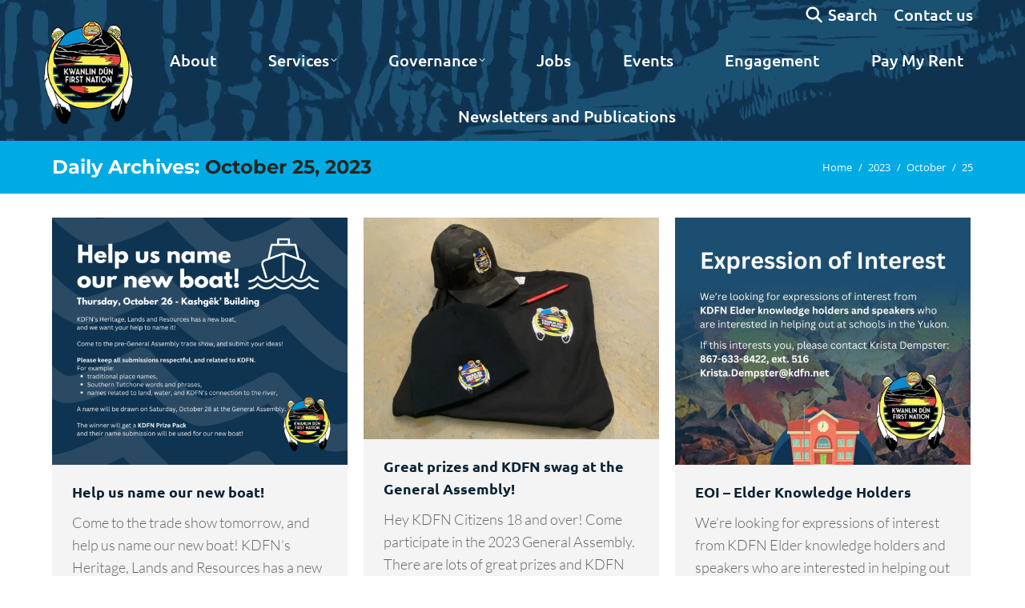

--- FILE ---
content_type: text/html; charset=UTF-8
request_url: https://www.kwanlindun.com/2023/10/25/
body_size: 28109
content:
<!DOCTYPE html>
<!--[if !(IE 6) | !(IE 7) | !(IE 8)  ]><!-->
<html lang="en-US" class="no-js">
<!--<![endif]-->
<head>
	<meta charset="UTF-8" />
				<meta name="viewport" content="width=device-width, initial-scale=1, maximum-scale=1, user-scalable=0"/>
			<meta name="theme-color" content="#00abe3"/>	<link rel="profile" href="https://gmpg.org/xfn/11" />
	<meta name='robots' content='noindex, follow' />

            <script data-no-defer="1" data-ezscrex="false" data-cfasync="false" data-pagespeed-no-defer data-cookieconsent="ignore">
                var ctPublicFunctions = {"_ajax_nonce":"f2ef305d02","_rest_nonce":"7e7a966719","_ajax_url":"\/wp-admin\/admin-ajax.php","_rest_url":"https:\/\/www.kwanlindun.com\/wp-json\/","data__cookies_type":"none","data__ajax_type":"rest","data__bot_detector_enabled":"1","data__frontend_data_log_enabled":1,"cookiePrefix":"","wprocket_detected":true,"host_url":"www.kwanlindun.com","text__ee_click_to_select":"Click to select the whole data","text__ee_original_email":"The complete one is","text__ee_got_it":"Got it","text__ee_blocked":"Blocked","text__ee_cannot_connect":"Cannot connect","text__ee_cannot_decode":"Can not decode email. Unknown reason","text__ee_email_decoder":"CleanTalk email decoder","text__ee_wait_for_decoding":"The magic is on the way!","text__ee_decoding_process":"Please wait a few seconds while we decode the contact data."}
            </script>
        
            <script data-no-defer="1" data-ezscrex="false" data-cfasync="false" data-pagespeed-no-defer data-cookieconsent="ignore">
                var ctPublic = {"_ajax_nonce":"f2ef305d02","settings__forms__check_internal":"0","settings__forms__check_external":"0","settings__forms__force_protection":"0","settings__forms__search_test":"1","settings__forms__wc_add_to_cart":"0","settings__data__bot_detector_enabled":"1","settings__sfw__anti_crawler":0,"blog_home":"https:\/\/www.kwanlindun.com\/","pixel__setting":"3","pixel__enabled":true,"pixel__url":null,"data__email_check_before_post":"1","data__email_check_exist_post":"0","data__cookies_type":"none","data__key_is_ok":true,"data__visible_fields_required":true,"wl_brandname":"Anti-Spam by CleanTalk","wl_brandname_short":"CleanTalk","ct_checkjs_key":"10213d8ecc9e334bb75b28891428b51f767d152057038a819bc4724d032019d2","emailEncoderPassKey":"21a102cd2ef0b70ac1a02e18dbf59eae","bot_detector_forms_excluded":"W10=","advancedCacheExists":true,"varnishCacheExists":false,"wc_ajax_add_to_cart":false}
            </script>
        
	<!-- This site is optimized with the Yoast SEO plugin v26.7 - https://yoast.com/wordpress/plugins/seo/ -->
	<title>October 25, 2023 - Kwanlin Dün First Nation</title>
<link data-rocket-preload as="style" data-wpr-hosted-gf-parameters="family=Open%20Sans%3A400%2C600%2C700%7CUbuntu%3A400%2C500%2C600%2C700%7CMontserrat%3A400%2C600%2C700%7CLato%3A300%2C400%2C600%2C700%7CRoboto%3A400%2C600%2C700%7CMontserrat%3Anormal%2C700%7CUbuntu%3Anormal%2C300%2C500%2C500italic%2C700&subset=greek%2Clatin%2Ccyrillic-ext%2Cgreek-ext%2Ccyrillic%2Clatin-ext&display=swap" href="https://kwanlindun.b-cdn.net/wp-content/cache/fonts/1/google-fonts/css/0/3/0/345f907869ad4856cfecfb464a35a.css" rel="preload">
<link data-wpr-hosted-gf-parameters="family=Open%20Sans%3A400%2C600%2C700%7CUbuntu%3A400%2C500%2C600%2C700%7CMontserrat%3A400%2C600%2C700%7CLato%3A300%2C400%2C600%2C700%7CRoboto%3A400%2C600%2C700%7CMontserrat%3Anormal%2C700%7CUbuntu%3Anormal%2C300%2C500%2C500italic%2C700&subset=greek%2Clatin%2Ccyrillic-ext%2Cgreek-ext%2Ccyrillic%2Clatin-ext&display=swap" href="https://kwanlindun.b-cdn.net/wp-content/cache/fonts/1/google-fonts/css/0/3/0/345f907869ad4856cfecfb464a35a.css" media="print" onload="this.media=&#039;all&#039;" rel="stylesheet">
<noscript data-wpr-hosted-gf-parameters=""><link rel="stylesheet" href="https://fonts.googleapis.com/css?family=Open%20Sans%3A400%2C600%2C700%7CUbuntu%3A400%2C500%2C600%2C700%7CMontserrat%3A400%2C600%2C700%7CLato%3A300%2C400%2C600%2C700%7CRoboto%3A400%2C600%2C700%7CMontserrat%3Anormal%2C700%7CUbuntu%3Anormal%2C300%2C500%2C500italic%2C700&#038;subset=greek%2Clatin%2Ccyrillic-ext%2Cgreek-ext%2Ccyrillic%2Clatin-ext&#038;display=swap"></noscript>
	<meta property="og:locale" content="en_US" />
	<meta property="og:type" content="website" />
	<meta property="og:title" content="October 25, 2023 - Kwanlin Dün First Nation" />
	<meta property="og:url" content="https://www.kwanlindun.com/2023/10/25/" />
	<meta property="og:site_name" content="Kwanlin Dün First Nation" />
	<meta property="og:image" content="https://kwanlindun.b-cdn.net/wp-content/uploads/2020/04/logo_KDFN_rgb-1.png" />
	<meta property="og:image:width" content="400" />
	<meta property="og:image:height" content="448" />
	<meta property="og:image:type" content="image/png" />
	<meta name="twitter:card" content="summary_large_image" />
	<meta name="twitter:site" content="@kwanlindunfn" />
	<script type="application/ld+json" class="yoast-schema-graph">{"@context":"https://schema.org","@graph":[{"@type":"CollectionPage","@id":"https://www.kwanlindun.com/2023/10/25/","url":"https://www.kwanlindun.com/2023/10/25/","name":"October 25, 2023 - Kwanlin Dün First Nation","isPartOf":{"@id":"https://www.kwanlindun.com/#website"},"primaryImageOfPage":{"@id":"https://www.kwanlindun.com/2023/10/25/#primaryimage"},"image":{"@id":"https://www.kwanlindun.com/2023/10/25/#primaryimage"},"thumbnailUrl":"https://kwanlindun.b-cdn.net/wp-content/uploads/2023/10/Help-us-name-our-new-boat2.png","breadcrumb":{"@id":"https://www.kwanlindun.com/2023/10/25/#breadcrumb"},"inLanguage":"en-US"},{"@type":"ImageObject","inLanguage":"en-US","@id":"https://www.kwanlindun.com/2023/10/25/#primaryimage","url":"https://kwanlindun.b-cdn.net/wp-content/uploads/2023/10/Help-us-name-our-new-boat2.png","contentUrl":"https://kwanlindun.b-cdn.net/wp-content/uploads/2023/10/Help-us-name-our-new-boat2.png","width":940,"height":788},{"@type":"BreadcrumbList","@id":"https://www.kwanlindun.com/2023/10/25/#breadcrumb","itemListElement":[{"@type":"ListItem","position":1,"name":"Home","item":"https://www.kwanlindun.com/"},{"@type":"ListItem","position":2,"name":"Archives for October 25, 2023"}]},{"@type":"WebSite","@id":"https://www.kwanlindun.com/#website","url":"https://www.kwanlindun.com/","name":"Kwanlin Dün First Nation","description":"Kwänlin Dän gha eech&#039;e - We are Kwanlin Dün","potentialAction":[{"@type":"SearchAction","target":{"@type":"EntryPoint","urlTemplate":"https://www.kwanlindun.com/?s={search_term_string}"},"query-input":{"@type":"PropertyValueSpecification","valueRequired":true,"valueName":"search_term_string"}}],"inLanguage":"en-US"}]}</script>
	<!-- / Yoast SEO plugin. -->


<link rel='dns-prefetch' href='//fd.cleantalk.org' />
<link rel='dns-prefetch' href='//maps.googleapis.com' />
<link rel='dns-prefetch' href='//code.jquery.com' />
<link rel='dns-prefetch' href='//fonts.googleapis.com' />
<link rel='dns-prefetch' href='//kwanlindun.b-cdn.net' />
<link href='https://fonts.gstatic.com' crossorigin rel='preconnect' />
<link href='https://kwanlindun.b-cdn.net' rel='preconnect' />
<link rel="alternate" type="application/rss+xml" title="Kwanlin Dün First Nation &raquo; Feed" href="https://www.kwanlindun.com/feed/" />
<link rel="alternate" type="application/rss+xml" title="Kwanlin Dün First Nation &raquo; Comments Feed" href="https://www.kwanlindun.com/comments/feed/" />
<style id='wp-img-auto-sizes-contain-inline-css'>
img:is([sizes=auto i],[sizes^="auto," i]){contain-intrinsic-size:3000px 1500px}
/*# sourceURL=wp-img-auto-sizes-contain-inline-css */
</style>
<link rel='stylesheet' id='mec-select2-style-css' href='https://kwanlindun.b-cdn.net/wp-content/plugins/modern-events-calendar-lite/assets/packages/select2/select2.min.css?ver=6.5.5' media='all' />
<link data-minify="1" rel='stylesheet' id='mec-font-icons-css' href='https://kwanlindun.b-cdn.net/wp-content/cache/min/1/wp-content/plugins/modern-events-calendar-lite/assets/css/iconfonts.css?ver=1768419949' media='all' />
<link data-minify="1" rel='stylesheet' id='mec-frontend-style-css' href='https://kwanlindun.b-cdn.net/wp-content/cache/min/1/wp-content/plugins/modern-events-calendar-lite/assets/css/frontend.min.css?ver=1768419949' media='all' />
<link data-minify="1" rel='stylesheet' id='mec-tooltip-style-css' href='https://kwanlindun.b-cdn.net/wp-content/cache/min/1/wp-content/plugins/modern-events-calendar-lite/assets/packages/tooltip/tooltip.css?ver=1768419949' media='all' />
<link rel='stylesheet' id='mec-tooltip-shadow-style-css' href='https://kwanlindun.b-cdn.net/wp-content/plugins/modern-events-calendar-lite/assets/packages/tooltip/tooltipster-sideTip-shadow.min.css?ver=0e8306847e8d9f0321452e2f6893301b' media='all' />
<link data-minify="1" rel='stylesheet' id='featherlight-css' href='https://kwanlindun.b-cdn.net/wp-content/cache/min/1/wp-content/plugins/modern-events-calendar-lite/assets/packages/featherlight/featherlight.css?ver=1768419949' media='all' />
<link rel='stylesheet' id='mec-lity-style-css' href='https://kwanlindun.b-cdn.net/wp-content/plugins/modern-events-calendar-lite/assets/packages/lity/lity.min.css?ver=0e8306847e8d9f0321452e2f6893301b' media='all' />
<link data-minify="1" rel='stylesheet' id='mec-general-calendar-style-css' href='https://kwanlindun.b-cdn.net/wp-content/cache/min/1/wp-content/plugins/modern-events-calendar-lite/assets/css/mec-general-calendar.css?ver=1768419949' media='all' />
<style id='wp-emoji-styles-inline-css'>

	img.wp-smiley, img.emoji {
		display: inline !important;
		border: none !important;
		box-shadow: none !important;
		height: 1em !important;
		width: 1em !important;
		margin: 0 0.07em !important;
		vertical-align: -0.1em !important;
		background: none !important;
		padding: 0 !important;
	}
/*# sourceURL=wp-emoji-styles-inline-css */
</style>
<link data-minify="1" rel='stylesheet' id='wp-block-library-css' href='https://kwanlindun.b-cdn.net/wp-content/cache/min/1/wp-includes/css/dist/block-library/style.css?ver=1768419949' media='all' />
<link data-minify="1" rel='stylesheet' id='wc-blocks-style-css' href='https://kwanlindun.b-cdn.net/wp-content/cache/min/1/wp-content/plugins/woocommerce/assets/client/blocks/wc-blocks.css?ver=1768419949' media='all' />
<style id='global-styles-inline-css'>
:root{--wp--preset--aspect-ratio--square: 1;--wp--preset--aspect-ratio--4-3: 4/3;--wp--preset--aspect-ratio--3-4: 3/4;--wp--preset--aspect-ratio--3-2: 3/2;--wp--preset--aspect-ratio--2-3: 2/3;--wp--preset--aspect-ratio--16-9: 16/9;--wp--preset--aspect-ratio--9-16: 9/16;--wp--preset--color--black: #000000;--wp--preset--color--cyan-bluish-gray: #abb8c3;--wp--preset--color--white: #FFF;--wp--preset--color--pale-pink: #f78da7;--wp--preset--color--vivid-red: #cf2e2e;--wp--preset--color--luminous-vivid-orange: #ff6900;--wp--preset--color--luminous-vivid-amber: #fcb900;--wp--preset--color--light-green-cyan: #7bdcb5;--wp--preset--color--vivid-green-cyan: #00d084;--wp--preset--color--pale-cyan-blue: #8ed1fc;--wp--preset--color--vivid-cyan-blue: #0693e3;--wp--preset--color--vivid-purple: #9b51e0;--wp--preset--color--accent: #00abe3;--wp--preset--color--dark-gray: #111;--wp--preset--color--light-gray: #767676;--wp--preset--gradient--vivid-cyan-blue-to-vivid-purple: linear-gradient(135deg,rgb(6,147,227) 0%,rgb(155,81,224) 100%);--wp--preset--gradient--light-green-cyan-to-vivid-green-cyan: linear-gradient(135deg,rgb(122,220,180) 0%,rgb(0,208,130) 100%);--wp--preset--gradient--luminous-vivid-amber-to-luminous-vivid-orange: linear-gradient(135deg,rgb(252,185,0) 0%,rgb(255,105,0) 100%);--wp--preset--gradient--luminous-vivid-orange-to-vivid-red: linear-gradient(135deg,rgb(255,105,0) 0%,rgb(207,46,46) 100%);--wp--preset--gradient--very-light-gray-to-cyan-bluish-gray: linear-gradient(135deg,rgb(238,238,238) 0%,rgb(169,184,195) 100%);--wp--preset--gradient--cool-to-warm-spectrum: linear-gradient(135deg,rgb(74,234,220) 0%,rgb(151,120,209) 20%,rgb(207,42,186) 40%,rgb(238,44,130) 60%,rgb(251,105,98) 80%,rgb(254,248,76) 100%);--wp--preset--gradient--blush-light-purple: linear-gradient(135deg,rgb(255,206,236) 0%,rgb(152,150,240) 100%);--wp--preset--gradient--blush-bordeaux: linear-gradient(135deg,rgb(254,205,165) 0%,rgb(254,45,45) 50%,rgb(107,0,62) 100%);--wp--preset--gradient--luminous-dusk: linear-gradient(135deg,rgb(255,203,112) 0%,rgb(199,81,192) 50%,rgb(65,88,208) 100%);--wp--preset--gradient--pale-ocean: linear-gradient(135deg,rgb(255,245,203) 0%,rgb(182,227,212) 50%,rgb(51,167,181) 100%);--wp--preset--gradient--electric-grass: linear-gradient(135deg,rgb(202,248,128) 0%,rgb(113,206,126) 100%);--wp--preset--gradient--midnight: linear-gradient(135deg,rgb(2,3,129) 0%,rgb(40,116,252) 100%);--wp--preset--font-size--small: 13px;--wp--preset--font-size--medium: 20px;--wp--preset--font-size--large: 36px;--wp--preset--font-size--x-large: 42px;--wp--preset--spacing--20: 0.44rem;--wp--preset--spacing--30: 0.67rem;--wp--preset--spacing--40: 1rem;--wp--preset--spacing--50: 1.5rem;--wp--preset--spacing--60: 2.25rem;--wp--preset--spacing--70: 3.38rem;--wp--preset--spacing--80: 5.06rem;--wp--preset--shadow--natural: 6px 6px 9px rgba(0, 0, 0, 0.2);--wp--preset--shadow--deep: 12px 12px 50px rgba(0, 0, 0, 0.4);--wp--preset--shadow--sharp: 6px 6px 0px rgba(0, 0, 0, 0.2);--wp--preset--shadow--outlined: 6px 6px 0px -3px rgb(255, 255, 255), 6px 6px rgb(0, 0, 0);--wp--preset--shadow--crisp: 6px 6px 0px rgb(0, 0, 0);}:where(.is-layout-flex){gap: 0.5em;}:where(.is-layout-grid){gap: 0.5em;}body .is-layout-flex{display: flex;}.is-layout-flex{flex-wrap: wrap;align-items: center;}.is-layout-flex > :is(*, div){margin: 0;}body .is-layout-grid{display: grid;}.is-layout-grid > :is(*, div){margin: 0;}:where(.wp-block-columns.is-layout-flex){gap: 2em;}:where(.wp-block-columns.is-layout-grid){gap: 2em;}:where(.wp-block-post-template.is-layout-flex){gap: 1.25em;}:where(.wp-block-post-template.is-layout-grid){gap: 1.25em;}.has-black-color{color: var(--wp--preset--color--black) !important;}.has-cyan-bluish-gray-color{color: var(--wp--preset--color--cyan-bluish-gray) !important;}.has-white-color{color: var(--wp--preset--color--white) !important;}.has-pale-pink-color{color: var(--wp--preset--color--pale-pink) !important;}.has-vivid-red-color{color: var(--wp--preset--color--vivid-red) !important;}.has-luminous-vivid-orange-color{color: var(--wp--preset--color--luminous-vivid-orange) !important;}.has-luminous-vivid-amber-color{color: var(--wp--preset--color--luminous-vivid-amber) !important;}.has-light-green-cyan-color{color: var(--wp--preset--color--light-green-cyan) !important;}.has-vivid-green-cyan-color{color: var(--wp--preset--color--vivid-green-cyan) !important;}.has-pale-cyan-blue-color{color: var(--wp--preset--color--pale-cyan-blue) !important;}.has-vivid-cyan-blue-color{color: var(--wp--preset--color--vivid-cyan-blue) !important;}.has-vivid-purple-color{color: var(--wp--preset--color--vivid-purple) !important;}.has-black-background-color{background-color: var(--wp--preset--color--black) !important;}.has-cyan-bluish-gray-background-color{background-color: var(--wp--preset--color--cyan-bluish-gray) !important;}.has-white-background-color{background-color: var(--wp--preset--color--white) !important;}.has-pale-pink-background-color{background-color: var(--wp--preset--color--pale-pink) !important;}.has-vivid-red-background-color{background-color: var(--wp--preset--color--vivid-red) !important;}.has-luminous-vivid-orange-background-color{background-color: var(--wp--preset--color--luminous-vivid-orange) !important;}.has-luminous-vivid-amber-background-color{background-color: var(--wp--preset--color--luminous-vivid-amber) !important;}.has-light-green-cyan-background-color{background-color: var(--wp--preset--color--light-green-cyan) !important;}.has-vivid-green-cyan-background-color{background-color: var(--wp--preset--color--vivid-green-cyan) !important;}.has-pale-cyan-blue-background-color{background-color: var(--wp--preset--color--pale-cyan-blue) !important;}.has-vivid-cyan-blue-background-color{background-color: var(--wp--preset--color--vivid-cyan-blue) !important;}.has-vivid-purple-background-color{background-color: var(--wp--preset--color--vivid-purple) !important;}.has-black-border-color{border-color: var(--wp--preset--color--black) !important;}.has-cyan-bluish-gray-border-color{border-color: var(--wp--preset--color--cyan-bluish-gray) !important;}.has-white-border-color{border-color: var(--wp--preset--color--white) !important;}.has-pale-pink-border-color{border-color: var(--wp--preset--color--pale-pink) !important;}.has-vivid-red-border-color{border-color: var(--wp--preset--color--vivid-red) !important;}.has-luminous-vivid-orange-border-color{border-color: var(--wp--preset--color--luminous-vivid-orange) !important;}.has-luminous-vivid-amber-border-color{border-color: var(--wp--preset--color--luminous-vivid-amber) !important;}.has-light-green-cyan-border-color{border-color: var(--wp--preset--color--light-green-cyan) !important;}.has-vivid-green-cyan-border-color{border-color: var(--wp--preset--color--vivid-green-cyan) !important;}.has-pale-cyan-blue-border-color{border-color: var(--wp--preset--color--pale-cyan-blue) !important;}.has-vivid-cyan-blue-border-color{border-color: var(--wp--preset--color--vivid-cyan-blue) !important;}.has-vivid-purple-border-color{border-color: var(--wp--preset--color--vivid-purple) !important;}.has-vivid-cyan-blue-to-vivid-purple-gradient-background{background: var(--wp--preset--gradient--vivid-cyan-blue-to-vivid-purple) !important;}.has-light-green-cyan-to-vivid-green-cyan-gradient-background{background: var(--wp--preset--gradient--light-green-cyan-to-vivid-green-cyan) !important;}.has-luminous-vivid-amber-to-luminous-vivid-orange-gradient-background{background: var(--wp--preset--gradient--luminous-vivid-amber-to-luminous-vivid-orange) !important;}.has-luminous-vivid-orange-to-vivid-red-gradient-background{background: var(--wp--preset--gradient--luminous-vivid-orange-to-vivid-red) !important;}.has-very-light-gray-to-cyan-bluish-gray-gradient-background{background: var(--wp--preset--gradient--very-light-gray-to-cyan-bluish-gray) !important;}.has-cool-to-warm-spectrum-gradient-background{background: var(--wp--preset--gradient--cool-to-warm-spectrum) !important;}.has-blush-light-purple-gradient-background{background: var(--wp--preset--gradient--blush-light-purple) !important;}.has-blush-bordeaux-gradient-background{background: var(--wp--preset--gradient--blush-bordeaux) !important;}.has-luminous-dusk-gradient-background{background: var(--wp--preset--gradient--luminous-dusk) !important;}.has-pale-ocean-gradient-background{background: var(--wp--preset--gradient--pale-ocean) !important;}.has-electric-grass-gradient-background{background: var(--wp--preset--gradient--electric-grass) !important;}.has-midnight-gradient-background{background: var(--wp--preset--gradient--midnight) !important;}.has-small-font-size{font-size: var(--wp--preset--font-size--small) !important;}.has-medium-font-size{font-size: var(--wp--preset--font-size--medium) !important;}.has-large-font-size{font-size: var(--wp--preset--font-size--large) !important;}.has-x-large-font-size{font-size: var(--wp--preset--font-size--x-large) !important;}
/*# sourceURL=global-styles-inline-css */
</style>
<style id='core-block-supports-inline-css'>
/**
 * Core styles: block-supports
 */

/*# sourceURL=core-block-supports-inline-css */
</style>

<style id='classic-theme-styles-inline-css'>
/**
 * These rules are needed for backwards compatibility.
 * They should match the button element rules in the base theme.json file.
 */
.wp-block-button__link {
	color: #ffffff;
	background-color: #32373c;
	border-radius: 9999px; /* 100% causes an oval, but any explicit but really high value retains the pill shape. */

	/* This needs a low specificity so it won't override the rules from the button element if defined in theme.json. */
	box-shadow: none;
	text-decoration: none;

	/* The extra 2px are added to size solids the same as the outline versions.*/
	padding: calc(0.667em + 2px) calc(1.333em + 2px);

	font-size: 1.125em;
}

.wp-block-file__button {
	background: #32373c;
	color: #ffffff;
	text-decoration: none;
}

/*# sourceURL=/wp-includes/css/classic-themes.css */
</style>
<link rel='stylesheet' id='cleantalk-public-css-css' href='https://kwanlindun.b-cdn.net/wp-content/plugins/cleantalk-spam-protect/css/cleantalk-public.min.css?ver=6.70.1_1768419686' media='all' />
<link rel='stylesheet' id='cleantalk-email-decoder-css-css' href='https://kwanlindun.b-cdn.net/wp-content/plugins/cleantalk-spam-protect/css/cleantalk-email-decoder.min.css?ver=6.70.1_1768419686' media='all' />
<style id='woocommerce-inline-inline-css'>
.woocommerce form .form-row .required { visibility: visible; }
/*# sourceURL=woocommerce-inline-inline-css */
</style>
<link data-minify="1" rel='stylesheet' id='wp-job-manager-job-listings-css' href='https://kwanlindun.b-cdn.net/wp-content/cache/min/1/wp-content/plugins/wp-job-manager/assets/dist/css/job-listings.css?ver=1768419949' media='all' />
<link data-minify="1" rel='stylesheet' id='jquery-ui-css' href='https://kwanlindun.b-cdn.net/wp-content/cache/min/1/ui/1.13.3/themes/smoothness/jquery-ui.min.css?ver=1768419949' media='all' />
<link data-minify="1" rel='stylesheet' id='jm-application-deadline-css' href='https://kwanlindun.b-cdn.net/wp-content/cache/min/1/wp-content/plugins/wp-job-manager-application-deadline/assets/dist/css/frontend.css?ver=1768419949' media='' />
<link data-minify="1" rel='stylesheet' id='the7-font-css' href='https://kwanlindun.b-cdn.net/wp-content/cache/min/1/wp-content/themes/dt-the7/fonts/icomoon-the7-font/icomoon-the7-font.min.css?ver=1768419949' media='all' />
<link data-minify="1" rel='stylesheet' id='the7-awesome-fonts-css' href='https://kwanlindun.b-cdn.net/wp-content/cache/min/1/wp-content/themes/dt-the7/fonts/FontAwesome/css/all.min.css?ver=1768419949' media='all' />
<link rel='stylesheet' id='the7-awesome-fonts-back-css' href='https://kwanlindun.b-cdn.net/wp-content/themes/dt-the7/fonts/FontAwesome/back-compat.min.css?ver=14.0.1.1' media='all' />
<link data-minify="1" rel='stylesheet' id='the7-icomoon-brankic-32x32-css' href='https://kwanlindun.b-cdn.net/wp-content/cache/min/1/wp-content/uploads/smile_fonts/icomoon-brankic-32x32/icomoon-brankic-32x32.css?ver=1768419949' media='all' />
<link data-minify="1" rel='stylesheet' id='the7-icomoon-free-social-contact-16x16-css' href='https://kwanlindun.b-cdn.net/wp-content/cache/min/1/wp-content/uploads/smile_fonts/icomoon-free-social-contact-16x16/icomoon-free-social-contact-16x16.css?ver=1768419949' media='all' />

<link rel='stylesheet' id='dt-main-css' href='https://kwanlindun.b-cdn.net/wp-content/themes/dt-the7/css/main.min.css?ver=14.0.1.1' media='all' />
<link rel='stylesheet' id='the7-custom-scrollbar-css' href='https://kwanlindun.b-cdn.net/wp-content/themes/dt-the7/lib/custom-scrollbar/custom-scrollbar.min.css?ver=14.0.1.1' media='all' />
<link rel='stylesheet' id='the7-wpbakery-css' href='https://kwanlindun.b-cdn.net/wp-content/themes/dt-the7/css/wpbakery.min.css?ver=14.0.1.1' media='all' />
<link data-minify="1" rel='stylesheet' id='the7-css-vars-css' href='https://kwanlindun.b-cdn.net/wp-content/cache/min/1/wp-content/uploads/the7-css/css-vars.css?ver=1768419949' media='all' />
<link data-minify="1" rel='stylesheet' id='dt-custom-css' href='https://kwanlindun.b-cdn.net/wp-content/cache/min/1/wp-content/uploads/the7-css/custom.css?ver=1768419949' media='all' />
<link data-minify="1" rel='stylesheet' id='wc-dt-custom-css' href='https://kwanlindun.b-cdn.net/wp-content/cache/min/1/wp-content/uploads/the7-css/compatibility/wc-dt-custom.css?ver=1768419949' media='all' />
<link data-minify="1" rel='stylesheet' id='dt-media-css' href='https://kwanlindun.b-cdn.net/wp-content/cache/min/1/wp-content/uploads/the7-css/media.css?ver=1768419949' media='all' />
<link data-minify="1" rel='stylesheet' id='the7-mega-menu-css' href='https://kwanlindun.b-cdn.net/wp-content/cache/min/1/wp-content/uploads/the7-css/mega-menu.css?ver=1768419949' media='all' />
<style id='posts-table-pro-head-inline-css'>
table.posts-data-table { visibility: hidden; }
/*# sourceURL=posts-table-pro-head-inline-css */
</style>
<link rel='stylesheet' id='style-css' href='https://kwanlindun.b-cdn.net/wp-content/themes/dt-the7-child/style.css?ver=14.0.1.1' media='all' />
<link data-minify="1" rel='stylesheet' id='ultimate-vc-addons-style-min-css' href='https://kwanlindun.b-cdn.net/wp-content/cache/min/1/wp-content/plugins/Ultimate_VC_Addons/assets/min-css/ultimate.min.css?ver=1768419961' media='all' />
<link data-minify="1" rel='stylesheet' id='ultimate-vc-addons-icons-css' href='https://kwanlindun.b-cdn.net/wp-content/cache/min/1/wp-content/plugins/Ultimate_VC_Addons/assets/css/icons.css?ver=1768419961' media='all' />
<link data-minify="1" rel='stylesheet' id='ultimate-vc-addons-vidcons-css' href='https://kwanlindun.b-cdn.net/wp-content/cache/min/1/wp-content/plugins/Ultimate_VC_Addons/assets/fonts/vidcons.css?ver=1768419961' media='all' />

<style id='rocket-lazyload-inline-css'>
.rll-youtube-player{position:relative;padding-bottom:56.23%;height:0;overflow:hidden;max-width:100%;}.rll-youtube-player:focus-within{outline: 2px solid currentColor;outline-offset: 5px;}.rll-youtube-player iframe{position:absolute;top:0;left:0;width:100%;height:100%;z-index:100;background:0 0}.rll-youtube-player img{bottom:0;display:block;left:0;margin:auto;max-width:100%;width:100%;position:absolute;right:0;top:0;border:none;height:auto;-webkit-transition:.4s all;-moz-transition:.4s all;transition:.4s all}.rll-youtube-player img:hover{-webkit-filter:brightness(75%)}.rll-youtube-player .play{height:100%;width:100%;left:0;top:0;position:absolute;background:url(https://kwanlindun.b-cdn.net/wp-content/plugins/wp-rocket/assets/img/youtube.png) no-repeat center;background-color: transparent !important;cursor:pointer;border:none;}.wp-embed-responsive .wp-has-aspect-ratio .rll-youtube-player{position:absolute;padding-bottom:0;width:100%;height:100%;top:0;bottom:0;left:0;right:0}
/*# sourceURL=rocket-lazyload-inline-css */
</style>
<script type="text/template" id="tmpl-variation-template">
	<div class="woocommerce-variation-description">{{{ data.variation.variation_description }}}</div>
	<div class="woocommerce-variation-price">{{{ data.variation.price_html }}}</div>
	<div class="woocommerce-variation-availability">{{{ data.variation.availability_html }}}</div>
</script>
<script type="text/template" id="tmpl-unavailable-variation-template">
	<p role="alert">Sorry, this product is unavailable. Please choose a different combination.</p>
</script>
<script src="https://kwanlindun.b-cdn.net/wp-includes/js/jquery/jquery.js?ver=3.7.1" id="jquery-core-js"></script>
<script data-minify="1" src="https://kwanlindun.b-cdn.net/wp-content/cache/min/1/wp-includes/js/jquery/jquery-migrate.js?ver=1768419949" id="jquery-migrate-js"></script>
<script data-minify="1" src="https://kwanlindun.b-cdn.net/wp-content/cache/min/1/wp-includes/js/jquery/ui/core.js?ver=1768419949" id="jquery-ui-core-js"></script>
<script data-minify="1" src="https://kwanlindun.b-cdn.net/wp-content/cache/min/1/wp-content/plugins/modern-events-calendar-lite/assets/js/mec-general-calendar.js?ver=1768419949" id="mec-general-calendar-script-js"></script>
<script id="mec-frontend-script-js-extra">
var mecdata = {"day":"day","days":"days","hour":"hour","hours":"hours","minute":"minute","minutes":"minutes","second":"second","seconds":"seconds","elementor_edit_mode":"no","recapcha_key":"","ajax_url":"https://www.kwanlindun.com/wp-admin/admin-ajax.php","fes_nonce":"e7080c2496","current_year":"2026","current_month":"01","datepicker_format":"yy-mm-dd"};
//# sourceURL=mec-frontend-script-js-extra
</script>
<script data-minify="1" src="https://kwanlindun.b-cdn.net/wp-content/cache/min/1/wp-content/plugins/modern-events-calendar-lite/assets/js/frontend.js?ver=1768419949" id="mec-frontend-script-js"></script>
<script data-minify="1" src="https://kwanlindun.b-cdn.net/wp-content/cache/min/1/wp-content/plugins/modern-events-calendar-lite/assets/js/events.js?ver=1768419949" id="mec-events-script-js"></script>
<script src="https://kwanlindun.b-cdn.net/wp-includes/js/underscore.min.js?ver=1.13.7" id="underscore-js"></script>
<script id="wp-util-js-extra">
var _wpUtilSettings = {"ajax":{"url":"/wp-admin/admin-ajax.php"}};
//# sourceURL=wp-util-js-extra
</script>
<script data-minify="1" src="https://kwanlindun.b-cdn.net/wp-content/cache/min/1/wp-includes/js/wp-util.js?ver=1768419949" id="wp-util-js"></script>
<script data-minify="1" src="https://kwanlindun.b-cdn.net/wp-content/cache/min/1/wp-content/plugins/woocommerce/assets/js/jquery-blockui/jquery.blockUI.js?ver=1768419949" id="wc-jquery-blockui-js" data-wp-strategy="defer"></script>
<script src="https://kwanlindun.b-cdn.net/wp-content/plugins/cleantalk-spam-protect/js/apbct-public-bundle.min.js?ver=6.70.1_1768419686" id="apbct-public-bundle.min-js-js"></script>
<script data-minify="1" src="https://kwanlindun.b-cdn.net/wp-content/cache/min/1/ct-bot-detector-wrapper.js?ver=1768419949" id="ct_bot_detector-js" defer data-wp-strategy="defer"></script>
<script data-minify="1" src="https://kwanlindun.b-cdn.net/wp-content/cache/min/1/wp-content/plugins/woocommerce/assets/js/js-cookie/js.cookie.js?ver=1768419949" id="wc-js-cookie-js" defer data-wp-strategy="defer"></script>
<script id="woocommerce-js-extra">
var woocommerce_params = {"ajax_url":"/wp-admin/admin-ajax.php","wc_ajax_url":"/?wc-ajax=%%endpoint%%","i18n_password_show":"Show password","i18n_password_hide":"Hide password"};
//# sourceURL=woocommerce-js-extra
</script>
<script data-minify="1" src="https://kwanlindun.b-cdn.net/wp-content/cache/min/1/wp-content/plugins/woocommerce/assets/js/frontend/woocommerce.js?ver=1768419949" id="woocommerce-js" defer data-wp-strategy="defer"></script>
<script id="dt-above-fold-js-extra">
var dtLocal = {"themeUrl":"https://kwanlindun.b-cdn.net/wp-content/themes/dt-the7","passText":"To view this protected post, enter the password below:","moreButtonText":{"loading":"Loading...","loadMore":"Load more"},"postID":"112309","ajaxurl":"https://www.kwanlindun.com/wp-admin/admin-ajax.php","REST":{"baseUrl":"https://www.kwanlindun.com/wp-json/the7/v1","endpoints":{"sendMail":"/send-mail"}},"contactMessages":{"required":"One or more fields have an error. Please check and try again.","terms":"Please accept the privacy policy.","fillTheCaptchaError":"Please, fill the captcha."},"captchaSiteKey":"","ajaxNonce":"558e90e9d1","pageData":{"type":"archive","template":"archive","layout":"masonry"},"themeSettings":{"smoothScroll":"on_parallax","lazyLoading":false,"desktopHeader":{"height":50},"ToggleCaptionEnabled":"disabled","ToggleCaption":"Navigation","floatingHeader":{"showAfter":330,"showMenu":true,"height":60,"logo":{"showLogo":true,"html":"\u003Cimg class=\" preload-me\" src=\"https://kwanlindun.b-cdn.net/wp-content/uploads/2020/03/Logo-Kwanlin-Dun-First-Nation_44.png\" srcset=\"https://kwanlindun.b-cdn.net/wp-content/uploads/2020/03/Logo-Kwanlin-Dun-First-Nation_44.png 44w, https://kwanlindun.b-cdn.net/wp-content/uploads/2020/03/Logo-Kwanlin-Dun-First-Nation_88.png 88w\" width=\"44\" height=\"51\"   sizes=\"44px\" alt=\"Kwanlin D\u00fcn First Nation\" /\u003E","url":"https://www.kwanlindun.com/"}},"topLine":{"floatingTopLine":{"logo":{"showLogo":false,"html":""}}},"mobileHeader":{"firstSwitchPoint":992,"secondSwitchPoint":778,"firstSwitchPointHeight":70,"secondSwitchPointHeight":70,"mobileToggleCaptionEnabled":"disabled","mobileToggleCaption":"Menu"},"stickyMobileHeaderFirstSwitch":{"logo":{"html":"\u003Cimg class=\" preload-me\" src=\"https://kwanlindun.b-cdn.net/wp-content/uploads/2020/03/Logo-Kwanlin-Dun-First-Nation_44.png\" srcset=\"https://kwanlindun.b-cdn.net/wp-content/uploads/2020/03/Logo-Kwanlin-Dun-First-Nation_44.png 44w, https://kwanlindun.b-cdn.net/wp-content/uploads/2020/03/Logo-Kwanlin-Dun-First-Nation_88.png 88w\" width=\"44\" height=\"51\"   sizes=\"44px\" alt=\"Kwanlin D\u00fcn First Nation\" /\u003E"}},"stickyMobileHeaderSecondSwitch":{"logo":{"html":"\u003Cimg class=\" preload-me\" src=\"https://kwanlindun.b-cdn.net/wp-content/uploads/2020/03/Logo-Kwanlin-Dun-First-Nation_44.png\" srcset=\"https://kwanlindun.b-cdn.net/wp-content/uploads/2020/03/Logo-Kwanlin-Dun-First-Nation_44.png 44w, https://kwanlindun.b-cdn.net/wp-content/uploads/2020/03/Logo-Kwanlin-Dun-First-Nation_88.png 88w\" width=\"44\" height=\"51\"   sizes=\"44px\" alt=\"Kwanlin D\u00fcn First Nation\" /\u003E"}},"sidebar":{"switchPoint":992},"boxedWidth":"1280px"},"VCMobileScreenWidth":"768","wcCartFragmentHash":"d6a85fd9dc3dac5380a504ad01d567bf"};
var dtShare = {"shareButtonText":{"facebook":"Share on Facebook","twitter":"Share on X","pinterest":"Pin it","linkedin":"Share on Linkedin","whatsapp":"Share on Whatsapp"},"overlayOpacity":"85"};
//# sourceURL=dt-above-fold-js-extra
</script>
<script src="https://kwanlindun.b-cdn.net/wp-content/themes/dt-the7/js/above-the-fold.min.js?ver=14.0.1.1" id="dt-above-fold-js"></script>
<script src="https://kwanlindun.b-cdn.net/wp-content/themes/dt-the7/js/compatibility/woocommerce/woocommerce.min.js?ver=14.0.1.1" id="dt-woocommerce-js"></script>
<script src="https://kwanlindun.b-cdn.net/wp-content/plugins/Ultimate_VC_Addons/assets/min-js/modernizr-custom.min.js?ver=3.21.2" id="ultimate-vc-addons-modernizr-js"></script>
<script src="https://kwanlindun.b-cdn.net/wp-content/plugins/Ultimate_VC_Addons/assets/min-js/jquery-ui.min.js?ver=3.21.2" id="jquery_ui-js"></script>
<script src="https://maps.googleapis.com/maps/api/js" id="ultimate-vc-addons-googleapis-js"></script>
<script data-minify="1" src="https://kwanlindun.b-cdn.net/wp-content/cache/min/1/wp-includes/js/jquery/ui/mouse.js?ver=1768419961" id="jquery-ui-mouse-js"></script>
<script data-minify="1" src="https://kwanlindun.b-cdn.net/wp-content/cache/min/1/wp-includes/js/jquery/ui/slider.js?ver=1768419961" id="jquery-ui-slider-js"></script>
<script src="https://kwanlindun.b-cdn.net/wp-content/plugins/Ultimate_VC_Addons/assets/min-js/jquery-ui-labeledslider.min.js?ver=3.21.2" id="ultimate-vc-addons_range_tick-js"></script>
<script src="https://kwanlindun.b-cdn.net/wp-content/plugins/Ultimate_VC_Addons/assets/min-js/ultimate.min.js?ver=3.21.2" id="ultimate-vc-addons-script-js"></script>
<script src="https://kwanlindun.b-cdn.net/wp-content/plugins/Ultimate_VC_Addons/assets/min-js/modal-all.min.js?ver=3.21.2" id="ultimate-vc-addons-modal-all-js"></script>
<script src="https://kwanlindun.b-cdn.net/wp-content/plugins/Ultimate_VC_Addons/assets/min-js/jparallax.min.js?ver=3.21.2" id="ultimate-vc-addons-jquery.shake-js"></script>
<script src="https://kwanlindun.b-cdn.net/wp-content/plugins/Ultimate_VC_Addons/assets/min-js/vhparallax.min.js?ver=3.21.2" id="ultimate-vc-addons-jquery.vhparallax-js"></script>
<script src="https://kwanlindun.b-cdn.net/wp-content/plugins/Ultimate_VC_Addons/assets/min-js/ultimate_bg.min.js?ver=3.21.2" id="ultimate-vc-addons-row-bg-js"></script>
<script src="https://kwanlindun.b-cdn.net/wp-content/plugins/Ultimate_VC_Addons/assets/min-js/mb-YTPlayer.min.js?ver=3.21.2" id="ultimate-vc-addons-jquery.ytplayer-js"></script>
<script></script><link rel="https://api.w.org/" href="https://www.kwanlindun.com/wp-json/" />
		<!-- GA Google Analytics @ https://m0n.co/ga -->
		<script async src="https://www.googletagmanager.com/gtag/js?id=G-L04KMVMHFE"></script>
		<script>
			window.dataLayer = window.dataLayer || [];
			function gtag(){dataLayer.push(arguments);}
			gtag('js', new Date());
			gtag('config', 'G-L04KMVMHFE');
		</script>

		<noscript><style>.woocommerce-product-gallery{ opacity: 1 !important; }</style></noscript>
	<meta name="generator" content="Powered by WPBakery Page Builder - drag and drop page builder for WordPress."/>
<link rel="icon" href="https://kwanlindun.b-cdn.net/wp-content/uploads/2020/03/favicon-16x16-1.png.webp" type="image/png" sizes="16x16"/><link rel="icon" href="https://kwanlindun.b-cdn.net/wp-content/uploads/2020/03/favicon-32x32-1.png.webp" type="image/png" sizes="32x32"/><link rel="apple-touch-icon" href="https://kwanlindun.b-cdn.net/wp-content/uploads/2020/03/apple-icon-60x60-1.png.webp"><link rel="apple-touch-icon" sizes="76x76" href="https://kwanlindun.b-cdn.net/wp-content/uploads/2020/03/apple-icon-76x76-1.png.webp"><link rel="apple-touch-icon" sizes="120x120" href="https://kwanlindun.b-cdn.net/wp-content/uploads/2020/03/apple-icon-120x120-1.png.webp"><link rel="apple-touch-icon" sizes="152x152" href="https://kwanlindun.b-cdn.net/wp-content/uploads/2020/03/apple-icon-152x152-1.png.webp"><noscript><style> .wpb_animate_when_almost_visible { opacity: 1; }</style></noscript><style type="text/css">.mec-hourly-schedule-speaker-name, .mec-events-meta-group-countdown .countdown-w span, .mec-single-event .mec-event-meta dt, .mec-hourly-schedule-speaker-job-title, .post-type-archive-mec-events h1, .mec-ticket-available-spots .mec-event-ticket-name, .tax-mec_category h1, .mec-wrap h1, .mec-wrap h2, .mec-wrap h3, .mec-wrap h4, .mec-wrap h5, .mec-wrap h6,.entry-content .mec-wrap h1, .entry-content .mec-wrap h2, .entry-content .mec-wrap h3,.entry-content  .mec-wrap h4, .entry-content .mec-wrap h5, .entry-content .mec-wrap h6{ font-family: 'Ubuntu', Helvetica, Arial, sans-serif;}.mec-single-event .mec-event-meta .mec-events-event-cost, .mec-event-data-fields .mec-event-data-field-item .mec-event-data-field-value, .mec-event-data-fields .mec-event-data-field-item .mec-event-data-field-name, .mec-wrap .info-msg div, .mec-wrap .mec-error div, .mec-wrap .mec-success div, .mec-wrap .warning-msg div, .mec-breadcrumbs .mec-current, .mec-events-meta-group-tags, .mec-single-event .mec-events-meta-group-booking .mec-event-ticket-available, .mec-single-modern .mec-single-event-bar>div dd, .mec-single-event .mec-event-meta dd, .mec-single-event .mec-event-meta dd a, .mec-next-occ-booking span, .mec-hourly-schedule-speaker-description, .mec-single-event .mec-speakers-details ul li .mec-speaker-job-title, .mec-single-event .mec-speakers-details ul li .mec-speaker-name, .mec-event-data-field-items, .mec-load-more-button, .mec-events-meta-group-tags a, .mec-events-button, .mec-wrap abbr, .mec-event-schedule-content dl dt, .mec-breadcrumbs a, .mec-breadcrumbs span .mec-event-content p, .mec-wrap p { font-family: 'Lato',sans-serif; font-weight:300;}.mec-event-grid-minimal .mec-modal-booking-button:hover, .mec-events-timeline-wrap .mec-organizer-item a, .mec-events-timeline-wrap .mec-organizer-item:after, .mec-events-timeline-wrap .mec-shortcode-organizers i, .mec-timeline-event .mec-modal-booking-button, .mec-wrap .mec-map-lightbox-wp.mec-event-list-classic .mec-event-date, .mec-timetable-t2-col .mec-modal-booking-button:hover, .mec-event-container-classic .mec-modal-booking-button:hover, .mec-calendar-events-side .mec-modal-booking-button:hover, .mec-event-grid-yearly  .mec-modal-booking-button, .mec-events-agenda .mec-modal-booking-button, .mec-event-grid-simple .mec-modal-booking-button, .mec-event-list-minimal  .mec-modal-booking-button:hover, .mec-timeline-month-divider,  .mec-wrap.colorskin-custom .mec-totalcal-box .mec-totalcal-view span:hover,.mec-wrap.colorskin-custom .mec-calendar.mec-event-calendar-classic .mec-selected-day,.mec-wrap.colorskin-custom .mec-color, .mec-wrap.colorskin-custom .mec-event-sharing-wrap .mec-event-sharing > li:hover a, .mec-wrap.colorskin-custom .mec-color-hover:hover, .mec-wrap.colorskin-custom .mec-color-before *:before ,.mec-wrap.colorskin-custom .mec-widget .mec-event-grid-classic.owl-carousel .owl-nav i,.mec-wrap.colorskin-custom .mec-event-list-classic a.magicmore:hover,.mec-wrap.colorskin-custom .mec-event-grid-simple:hover .mec-event-title,.mec-wrap.colorskin-custom .mec-single-event .mec-event-meta dd.mec-events-event-categories:before,.mec-wrap.colorskin-custom .mec-single-event-date:before,.mec-wrap.colorskin-custom .mec-single-event-time:before,.mec-wrap.colorskin-custom .mec-events-meta-group.mec-events-meta-group-venue:before,.mec-wrap.colorskin-custom .mec-calendar .mec-calendar-side .mec-previous-month i,.mec-wrap.colorskin-custom .mec-calendar .mec-calendar-side .mec-next-month:hover,.mec-wrap.colorskin-custom .mec-calendar .mec-calendar-side .mec-previous-month:hover,.mec-wrap.colorskin-custom .mec-calendar .mec-calendar-side .mec-next-month:hover,.mec-wrap.colorskin-custom .mec-calendar.mec-event-calendar-classic dt.mec-selected-day:hover,.mec-wrap.colorskin-custom .mec-infowindow-wp h5 a:hover, .colorskin-custom .mec-events-meta-group-countdown .mec-end-counts h3,.mec-calendar .mec-calendar-side .mec-next-month i,.mec-wrap .mec-totalcal-box i,.mec-calendar .mec-event-article .mec-event-title a:hover,.mec-attendees-list-details .mec-attendee-profile-link a:hover,.mec-wrap.colorskin-custom .mec-next-event-details li i, .mec-next-event-details i:before, .mec-marker-infowindow-wp .mec-marker-infowindow-count, .mec-next-event-details a,.mec-wrap.colorskin-custom .mec-events-masonry-cats a.mec-masonry-cat-selected,.lity .mec-color,.lity .mec-color-before :before,.lity .mec-color-hover:hover,.lity .mec-wrap .mec-color,.lity .mec-wrap .mec-color-before :before,.lity .mec-wrap .mec-color-hover:hover,.leaflet-popup-content .mec-color,.leaflet-popup-content .mec-color-before :before,.leaflet-popup-content .mec-color-hover:hover,.leaflet-popup-content .mec-wrap .mec-color,.leaflet-popup-content .mec-wrap .mec-color-before :before,.leaflet-popup-content .mec-wrap .mec-color-hover:hover, .mec-calendar.mec-calendar-daily .mec-calendar-d-table .mec-daily-view-day.mec-daily-view-day-active.mec-color, .mec-map-boxshow div .mec-map-view-event-detail.mec-event-detail i,.mec-map-boxshow div .mec-map-view-event-detail.mec-event-detail:hover,.mec-map-boxshow .mec-color,.mec-map-boxshow .mec-color-before :before,.mec-map-boxshow .mec-color-hover:hover,.mec-map-boxshow .mec-wrap .mec-color,.mec-map-boxshow .mec-wrap .mec-color-before :before,.mec-map-boxshow .mec-wrap .mec-color-hover:hover, .mec-choosen-time-message, .mec-booking-calendar-month-navigation .mec-next-month:hover, .mec-booking-calendar-month-navigation .mec-previous-month:hover, .mec-yearly-view-wrap .mec-agenda-event-title a:hover, .mec-yearly-view-wrap .mec-yearly-title-sec .mec-next-year i, .mec-yearly-view-wrap .mec-yearly-title-sec .mec-previous-year i, .mec-yearly-view-wrap .mec-yearly-title-sec .mec-next-year:hover, .mec-yearly-view-wrap .mec-yearly-title-sec .mec-previous-year:hover, .mec-av-spot .mec-av-spot-head .mec-av-spot-box span, .mec-wrap.colorskin-custom .mec-calendar .mec-calendar-side .mec-previous-month:hover .mec-load-month-link, .mec-wrap.colorskin-custom .mec-calendar .mec-calendar-side .mec-next-month:hover .mec-load-month-link, .mec-yearly-view-wrap .mec-yearly-title-sec .mec-previous-year:hover .mec-load-month-link, .mec-yearly-view-wrap .mec-yearly-title-sec .mec-next-year:hover .mec-load-month-link, .mec-skin-list-events-container .mec-data-fields-tooltip .mec-data-fields-tooltip-box ul .mec-event-data-field-item a, .mec-booking-shortcode .mec-event-ticket-name, .mec-booking-shortcode .mec-event-ticket-price, .mec-booking-shortcode .mec-ticket-variation-name, .mec-booking-shortcode .mec-ticket-variation-price, .mec-booking-shortcode label, .mec-booking-shortcode .nice-select, .mec-booking-shortcode input, .mec-booking-shortcode span.mec-book-price-detail-description, .mec-booking-shortcode .mec-ticket-name, .mec-booking-shortcode label.wn-checkbox-label, .mec-wrap.mec-cart table tr td a {color: #eae8e4}.mec-skin-carousel-container .mec-event-footer-carousel-type3 .mec-modal-booking-button:hover, .mec-wrap.colorskin-custom .mec-event-sharing .mec-event-share:hover .event-sharing-icon,.mec-wrap.colorskin-custom .mec-event-grid-clean .mec-event-date,.mec-wrap.colorskin-custom .mec-event-list-modern .mec-event-sharing > li:hover a i,.mec-wrap.colorskin-custom .mec-event-list-modern .mec-event-sharing .mec-event-share:hover .mec-event-sharing-icon,.mec-wrap.colorskin-custom .mec-event-list-modern .mec-event-sharing li:hover a i,.mec-wrap.colorskin-custom .mec-calendar:not(.mec-event-calendar-classic) .mec-selected-day,.mec-wrap.colorskin-custom .mec-calendar .mec-selected-day:hover,.mec-wrap.colorskin-custom .mec-calendar .mec-calendar-row  dt.mec-has-event:hover,.mec-wrap.colorskin-custom .mec-calendar .mec-has-event:after, .mec-wrap.colorskin-custom .mec-bg-color, .mec-wrap.colorskin-custom .mec-bg-color-hover:hover, .colorskin-custom .mec-event-sharing-wrap:hover > li, .mec-wrap.colorskin-custom .mec-totalcal-box .mec-totalcal-view span.mec-totalcalview-selected,.mec-wrap .flip-clock-wrapper ul li a div div.inn,.mec-wrap .mec-totalcal-box .mec-totalcal-view span.mec-totalcalview-selected,.event-carousel-type1-head .mec-event-date-carousel,.mec-event-countdown-style3 .mec-event-date,#wrap .mec-wrap article.mec-event-countdown-style1,.mec-event-countdown-style1 .mec-event-countdown-part3 a.mec-event-button,.mec-wrap .mec-event-countdown-style2,.mec-map-get-direction-btn-cnt input[type="submit"],.mec-booking button,span.mec-marker-wrap,.mec-wrap.colorskin-custom .mec-timeline-events-container .mec-timeline-event-date:before, .mec-has-event-for-booking.mec-active .mec-calendar-novel-selected-day, .mec-booking-tooltip.multiple-time .mec-booking-calendar-date.mec-active, .mec-booking-tooltip.multiple-time .mec-booking-calendar-date:hover, .mec-ongoing-normal-label, .mec-calendar .mec-has-event:after, .mec-event-list-modern .mec-event-sharing li:hover .telegram{background-color: #eae8e4;}.mec-booking-tooltip.multiple-time .mec-booking-calendar-date:hover, .mec-calendar-day.mec-active .mec-booking-tooltip.multiple-time .mec-booking-calendar-date.mec-active{ background-color: #eae8e4;}.mec-skin-carousel-container .mec-event-footer-carousel-type3 .mec-modal-booking-button:hover, .mec-timeline-month-divider, .mec-wrap.colorskin-custom .mec-single-event .mec-speakers-details ul li .mec-speaker-avatar a:hover img,.mec-wrap.colorskin-custom .mec-event-list-modern .mec-event-sharing > li:hover a i,.mec-wrap.colorskin-custom .mec-event-list-modern .mec-event-sharing .mec-event-share:hover .mec-event-sharing-icon,.mec-wrap.colorskin-custom .mec-event-list-standard .mec-month-divider span:before,.mec-wrap.colorskin-custom .mec-single-event .mec-social-single:before,.mec-wrap.colorskin-custom .mec-single-event .mec-frontbox-title:before,.mec-wrap.colorskin-custom .mec-calendar .mec-calendar-events-side .mec-table-side-day, .mec-wrap.colorskin-custom .mec-border-color, .mec-wrap.colorskin-custom .mec-border-color-hover:hover, .colorskin-custom .mec-single-event .mec-frontbox-title:before, .colorskin-custom .mec-single-event .mec-wrap-checkout h4:before, .colorskin-custom .mec-single-event .mec-events-meta-group-booking form > h4:before, .mec-wrap.colorskin-custom .mec-totalcal-box .mec-totalcal-view span.mec-totalcalview-selected,.mec-wrap .mec-totalcal-box .mec-totalcal-view span.mec-totalcalview-selected,.event-carousel-type1-head .mec-event-date-carousel:after,.mec-wrap.colorskin-custom .mec-events-masonry-cats a.mec-masonry-cat-selected, .mec-marker-infowindow-wp .mec-marker-infowindow-count, .mec-wrap.colorskin-custom .mec-events-masonry-cats a:hover, .mec-has-event-for-booking .mec-calendar-novel-selected-day, .mec-booking-tooltip.multiple-time .mec-booking-calendar-date.mec-active, .mec-booking-tooltip.multiple-time .mec-booking-calendar-date:hover, .mec-virtual-event-history h3:before, .mec-booking-tooltip.multiple-time .mec-booking-calendar-date:hover, .mec-calendar-day.mec-active .mec-booking-tooltip.multiple-time .mec-booking-calendar-date.mec-active, .mec-rsvp-form-box form > h4:before, .mec-wrap .mec-box-title::before, .mec-box-title::before  {border-color: #eae8e4;}.mec-wrap.colorskin-custom .mec-event-countdown-style3 .mec-event-date:after,.mec-wrap.colorskin-custom .mec-month-divider span:before, .mec-calendar.mec-event-container-simple dl dt.mec-selected-day, .mec-calendar.mec-event-container-simple dl dt.mec-selected-day:hover{border-bottom-color:#eae8e4;}.mec-wrap.colorskin-custom  article.mec-event-countdown-style1 .mec-event-countdown-part2:after{border-color: transparent transparent transparent #eae8e4;}.mec-wrap.colorskin-custom .mec-box-shadow-color { box-shadow: 0 4px 22px -7px #eae8e4;}.mec-events-timeline-wrap .mec-shortcode-organizers, .mec-timeline-event .mec-modal-booking-button, .mec-events-timeline-wrap:before, .mec-wrap.colorskin-custom .mec-timeline-event-local-time, .mec-wrap.colorskin-custom .mec-timeline-event-time ,.mec-wrap.colorskin-custom .mec-timeline-event-location,.mec-choosen-time-message { background: rgba(234,232,228,.11);}.mec-wrap.colorskin-custom .mec-timeline-events-container .mec-timeline-event-date:after{ background: rgba(234,232,228,.3);}.mec-booking-shortcode button { box-shadow: 0 2px 2px rgba(234 232 228 / 27%);}.mec-booking-shortcode button.mec-book-form-back-button{ background-color: rgba(234 232 228 / 40%);}.mec-events-meta-group-booking-shortcode{ background: rgba(234,232,228,.14);}.mec-booking-shortcode label.wn-checkbox-label, .mec-booking-shortcode .nice-select,.mec-booking-shortcode input, .mec-booking-shortcode .mec-book-form-gateway-label input[type=radio]:before, .mec-booking-shortcode input[type=radio]:checked:before, .mec-booking-shortcode ul.mec-book-price-details li, .mec-booking-shortcode ul.mec-book-price-details{ border-color: rgba(234 232 228 / 27%) !important;}.mec-booking-shortcode input::-webkit-input-placeholder,.mec-booking-shortcode textarea::-webkit-input-placeholder{color: #eae8e4}.mec-booking-shortcode input::-moz-placeholder,.mec-booking-shortcode textarea::-moz-placeholder{color: #eae8e4}.mec-booking-shortcode input:-ms-input-placeholder,.mec-booking-shortcode textarea:-ms-input-placeholder {color: #eae8e4}.mec-booking-shortcode input:-moz-placeholder,.mec-booking-shortcode textarea:-moz-placeholder {color: #eae8e4}.mec-booking-shortcode label.wn-checkbox-label:after, .mec-booking-shortcode label.wn-checkbox-label:before, .mec-booking-shortcode input[type=radio]:checked:after{background-color: #eae8e4}.mec-wrap h1 a, .mec-wrap h2 a, .mec-wrap h3 a, .mec-wrap h4 a, .mec-wrap h5 a, .mec-wrap h6 a,.entry-content .mec-wrap h1 a, .entry-content .mec-wrap h2 a, .entry-content .mec-wrap h3 a,.entry-content  .mec-wrap h4 a, .entry-content .mec-wrap h5 a, .entry-content .mec-wrap h6 a {color: #cf8e25 !important;}.mec-wrap.colorskin-custom h1 a:hover, .mec-wrap.colorskin-custom h2 a:hover, .mec-wrap.colorskin-custom h3 a:hover, .mec-wrap.colorskin-custom h4 a:hover, .mec-wrap.colorskin-custom h5 a:hover, .mec-wrap.colorskin-custom h6 a:hover,.entry-content .mec-wrap.colorskin-custom h1 a:hover, .entry-content .mec-wrap.colorskin-custom h2 a:hover, .entry-content .mec-wrap.colorskin-custom h3 a:hover,.entry-content  .mec-wrap.colorskin-custom h4 a:hover, .entry-content .mec-wrap.colorskin-custom h5 a:hover, .entry-content .mec-wrap.colorskin-custom h6 a:hover {color: #00abe3 !important;}.mec-wrap.colorskin-custom .mec-event-description {color: #666666;}</style><style type="text/css">.mec-slider-t1-img {
float: none !important;
width: 250px !important;
height: 250px !important;
}
.mec-slider-t1-content {
float: none !important;
}
.mec-slider-t1-wrap {
background-color: unset;
min-height: unset;
}
.mec-slider-t1 {
box-shadow: none;
}</style><style id='the7-custom-inline-css' type='text/css'>
html,
body,
body.page,
.wf-container > * {
	font-size: 18px;	
}

h4 {
	color: #666 !important;
	font-weight: 500;
}

.headline h2 {
	color: #cf8e25;
	padding-bottom: 10px;
	border-bottom: 2px solid #cf8e25;
}

.firsttwo p {
	font-size: 20px;
}

.firsttwo li {
	font-size: 18px;
	margin-left: 20px;
}

.firsttwo h3 {
	font-size: 20px;
}

input[type="text"], .content input[type="email"], select{
	color: #000;
}


.fancy-header .wf-wrap {
  min-height: 0!important;
  padding-top: 5px!important;
  padding-bottom: 5px!important;
}
.fancy-header .fancy-title {
  font-size: 24px!important;
  line-height: 26px!important;
}

@media screen and (max-width: 778px) {
	#fancy-header.fancy-header > .wf-wrap {
  	padding-bottom: 5px!important;
  }
}


.first-block{
	margin-top: 20px !important;
}

/* Override the masthead size */
.masthead:not(.mixed-header) {
  background-size: cover;
	background-position: center;
}

.masthead:not(.side-header).full-height .main-nav {
	align-items: flex-end;
}

.branding {
	margin-top: -10px;
	padding-bottom: 20px;
}
body:not(.home) .branding a img, .body:not(.home) .branding img{
	max-width: 130px;
}

aside {
	background-color: transparent;	
}

.mec-skin-list-events-container{
	padding: 1em 0;	
}

.mec-single-event .col-md-4{
	padding-left: 50px;
}

aside .widget,
.mec-single-event .widget{
	background-color: #f6f4f0;
	padding: 30px !important;
	margin-bottom: 10px !important;
}

.sidebar section:last-of-type {
	margin-bottom: 100px!important;	
}

.widget_nav_menu {
	padding-top: 10px !important;
	padding-bottom: 0 !important;	
}

.widget_nav_menu .menu {
	margin-top: 10px;
}

.widget_nav_menu .menu a {
	font-weight: 500;
}

.widget_nav_menu li,
.widget_nav_menu .menu > li:first-child,
.widget_cnw_categories li {
	border-top: 1px solid #666 !important;
	margin: 0 !important;
	padding: 5px !important;
}

.widget_nav_menu .menu > li:last-child,
.widget_cnw_categories li:last-child {
	border-bottom: 1px solid #666 !important;
}

.sidebar-right .sidebar {
	border-left: 0 none;
}

.sidebar-content .widget-title,
.mec-single-event .widget-title{
	font-family: Ubuntu !important;
	font-weight: 700 !important;
}

.widget_text .widget-title,
.mec-single-event .widget-title,
.widget_cnw_categories .widget-title,
.widget_cnw_recently_added .widget-title {
	border-bottom: 1px solid #0a2234;
	padding-bottom: 5px;
}

.mec-single-event h4.widget-title{
	font-size: 16px;
	line-height: 26px;
	color: #252525!important;
}

.widget_nav_menu a:hover,
.widget_cnw_categories a:hover,
.widget_cnw_recently_added a:hover {
	text-decoration: none !important;
	color: #cf8e25 !important;
}

.widget_nav_menu .menu .current-menu-item > a {
	color: #cf8e25 !important;
	font-weight: 600!important;
}

#cn-customizer-messages, #cn-search-messages {
  border: 0 none;
	padding: 20px;
	box-shadow: none;
	margin: 0 0 20px;
	background-color: #eae8e4;
}

.cn-search-message-list {
	list-style-type: none !important;
}

#cn-clear-search-button {
	background-color: transparent;
	border: 2px solid #00abe3;
	color: #00abe3;
	font-family: "Ubuntu";
	font-weight: 300;
}

#cn-clear-search-button:hover {
	background-color: transparent !important;
	border-color: #cf8e25;
	color: #cf8e25;
}

#cn-slim-plus h3 {
	font-size: 18px !important;
	color: #666 !important;
	font-weight: 300;
	font-family: Lato;
	border-bottom: 1px solid #0a2234 !important;
	padding: 10px 0 !important;
}

#cn-slim-plus .cn-entry {
	font-size: 16px !important;	
}

.textwidget i {
	margin-right: 10px;
	color: #cf8e25;
}

.left-margin {
	margin-left: 24px;
}

.mec-events-address.left-margin {
	margin-left: 29px;
}

.page-title h1 {
	color: #fff;	
}

.page-title .breadcrumbs, 
.page-title .breadcrumbs a,
.page-title .breadcrumbs li::before, 
.page-title .breadcrumbs li::before {
	color: #fff;
}

#phantom {
	background: transparent url('https://kwanlindun.b-cdn.net/wp-content/uploads/2020/03/header-miles-canyon.jpg') no-repeat top left;
}

.branding .mini-widgets:last-child {
	padding-right: 30px !important;
	justify-content: left !important;
}

.top-header .active-line-decoration > li.act > a .decoration-line {
	display: none;
}

.top-bar a:not(.wpml-ls-link):not(.wpml-ls-item-toggle) {
	color: inherit;
}

.top-bar .popup-search .submit::before, 
.top-bar .overlay-search .submit::before {
	color: #00abe3;
}

.text-area a:not(.dt-btn):hover,
.top-bar .mini-login a:hover, 
.top-bar .mini-search .submit:hover, 
.top-bar a:hover {
	color: #00abe3;
	opacity: 1;
}

.text-area.show-on-desktop.near-logo-first-switch.in-menu-second-switch.last {
	margin-top: -1px;
}

.masthead.masthead-mobile-header, .masthead.masthead-mobile-header:not(.mixed-header){
	background: #ffffff url('https://kwanlindun.b-cdn.net/wp-content/uploads/2020/03/header_bg-scaled.jpg') no-repeat left top;
	background-size: cover;
}

.home .branding {
	margin-top: -10px;
	padding-bottom: 50px;
	margin-left: 20px;
}
	.home .branding img{
		max-width: 200px;	
	}

.home .main-nav {
	height: 50px;
	bottom: 12px;
	position: absolute;
	right: 50px;
}

.mini-widgets .text-area a:not(.dt-btn) {
	text-decoration: none;
}


#page .masthead .header-bar .mini-widgets,
.ph-wrap .mini-widgets {
	display: none;
}

.home .masthead .header-bar .mini-widgets {
	display: flex !important;
	width: 58%;
	padding-bottom: 70px;
}

.masthead .top-bar .popup-search .submit i, 
.masthead .top-bar .overlay-search .submit i {
	color: inherit;
}

.masthead .top-bar i {
	font-size: 20px;
	color: inherit;
}

.home .main-nav li.first .menu-text,
.home .main-nav > li.has-children.act:not(.wpml-ls-item) > a .menu-text {
	color: #fff;
}

.the7-mw-icon-search-bold {
	-moz-transform: scaleX(-1);
	-o-transform: scaleX(-1);
	-webkit-transform: scaleX(-1);
	transform: scaleX(-1);
	filter: FlipH;
	-ms-filter: "FlipH";	
}

h1.header {
	color: #fff;
	font-family: Ubuntu;
	font-weight: 700;
	font-size: 30px;
	line-height: 1.5em;
	text-align: center;
}

.header-sub {
	color: #fff;
	font-family: Ubuntu;
	font-weight: 300;
	font-size: 30px;
	font-style: italic;
	text-align: center;
}

.classic-header.justify.widgets .main-nav > li,
.inline-header.justify.widgets .main-nav > li {
	margin-left: 20px;
	margin-right: 20px;
}

#primary-menu {
	flex-grow: 0;
}

.classic-header .navigation,
.inline-header .navigation {
	justify-content: flex-end;
}

.top-header .main-nav.level-arrows-on > li.has-children > a .menu-text::after {
	/* content: "\f007"; */
	color: #00abe3;
	/* margin-top: -2px; */
}

.mw-icon the7-mw-icon-search-bold a:hover {
	color: #00abe3;
}

.service-panel .ubtn-img-container {
	position: unset;
}

.service-panel .ubtn-img-container img {
  width: 110px;
	top: 30px;
	height: auto;
}

.service-block:hover {
	-webkit-filter: brightness(.5);
	filter: brightness(.5);
}

.service-block {
	margin-top: 50px;
	margin-bottom: 50px;
}

.service-block button {
	width: 225px;
	min-height: 225px;
}
.service-block .vc_column-inner {
    padding: 0 5px;
}

.service-icon {
	margin-top: 50px;
}

.service-icon button {
	margin-top: 100px;
}

.service-icon .ubtn-text {
	line-height: 1em;
	padding-top: 100px;
}

.event-image {
	float: left;
	width: 25%;
	max-width: 250px;
	height: 250px;
	background-size: cover !important;
	background-repeat: no-repeat !important;
}

.calendar-description {
	float: right;
	height: 250px;
	width: 50%;
	max-width: 600px;
}

.calendar-description .event-description {
	padding: 30px 20px 20px;
	float: left;
	background-color: #eae8e4;
}

.calendar-description p {
	line-height: 1.3em;
}

.event-container {
	height: 250px;
}

.event-container .vc_column-inner {
	padding-right: 0;
}

.event-details {
	height: 250px;
	width: 25%;
	float: left;
}

.event-details .vc_column-inner {
	padding-left: 10px;
}

.event-details .calendar-details {
	padding: 30px 20px 20px;
}

.calendar-details {
	height: 250px;
	background-color: #eae8e4;
	margin-left: 10px;
}

.calendar-details .wpb_wrapper {
	margin-top: 30px;
}

.calendar-details i {
	text-align: center;
	color: #cf8e25;
	padding-right: 10px;
	font-size: 18px;
	vertical-align: sub;
}

.calendar-details i.icomoon-brankic-32x32-calendar {
	vertical-align: baseline !important;
}

.calendar-details .date {
	font-size: 20px;
	font-weight: 700;
}

.calendar-details .time,
.calendar-details .location,
.calendar-details .address {
	font-size: 12px;
	line-height: 1em;
}

.calendar-details .time {
	text-transform: uppercase;
}

.calendar-details .location {
	font-weight: 700;
	margin-bottom: 0;
}

.calendar-details .address {
	padding-left: 29px;
}


@media only screen and (max-width: 1063px) {
	.calendar-description {
		width: 40%;
	}
	.event-details {
		width: 35%;
	}
}
@media only screen and (max-width: 778px) {
	.owl-nav{
		display: none;
	}
	.mec-event-grid-modern{
		margin-bottom: 0;
	}
	.event-container{
		height: 320px;
	}
	.event-image {
		display: none;
	}
	.event-container .calendar-description {
		float: none!important;
		width: 100%!important;
		height: auto!important;
	}
	.calendar-description .event-description{
		float: none;
	}
	.event-container .calendar-description .post-details{
		display: none;
	}
	.event-details {
		float: none;
		width: 100%;
		height: auto;
	}
	.event-details .calendar-details{
		margin-left: 0;
		height: auto;
		padding-top: 0;
	}
}

.reverse h2 {
	color: #00abe3;
}

.cta .vc_cta3-style-custom {
	border: 0 none;
}

.cta .vc_cta3-content {
	float: left;
	max-width: 700px;
}

.cta .vc_cta3-actions {
	float: right;
}

.cta h4{
		color: #fff!important;
}

.cta-button button,
.cta-button a{
	margin-top: 10px;
	color: #00abe3 !important;
	border: 3px solid #00abe3 !important;
	font-size: 20px !important;
	font-family: Ubuntu;
	font-weight: 700;
	line-height: .5em !important;
	background-color: unset!important;
}

.cta-button button:hover,
.cta-button a:hover{
	color: #cf8e25 !important;
	border-color: #cf8e25 !important;
}

.squiggle-left {
	margin-top: 50px;
	font-weight: 500;
	padding-right: 2em;
}

.squiggle-left:before {
	display: inline-block;
	content: "";
	margin-right: 10px;
	background: url(https://kwanlindun.b-cdn.net/wp-content/uploads/2020/03/zigzag-vertical-15.png) no-repeat 0 0;
	float: left;
	width: 15px;
	height: 70px;
	background-size: cover;
}

.squiggle-left h4 {
	padding-left: 5px;
	color: #0a2234;
}

.squiggle-left p {
	padding-left: 5px;
	line-height: 1.2em;
}

@media only screen and (max-width: 778px) {
	.squiggle-left {
	    margin-left: 2em;
  	  width: 90%;
			padding-right: 0;
	}
}


#governance a {
	color: #0a2234;
}

#governance a:hover {
	color: #cf8e25;
}



#footer .widget-title {
	text-transform: uppercase;
	font-weight: 500;
	font-size: 15px;
	margin-bottom: 0;
}

#footer .menu li {
	border: 0 none;
	margin: 4px 0 0;
	padding: 0;
	line-height: 1em;
}

#footer a {
	color: #fff;
}

#footer a:hover {
	color: #00abe3;
	text-decoration: none;
}

#footer .textwidget p {
	line-height: 1.2em;
	margin-top: .2em;
}

#footer .soc-ico {
	padding: 0;
	display: flex;
}

#footer .soc-ico a {
	width: 30px;
	height: 30px;
	margin: 0 2px;
	margin-left: 2px;
	line-height: 32px;
	border-radius: 100px;	
}

#footer .soc-ico a::after, 
#footer .soc-ico a::before {
	position: absolute;
	top: 0;
	left: 0;
	width: 30px;
	height: 30px;
	content: "";
	border-radius: inherit;
	transition: opacity .15s linear;
	opacity: 1;
}

#footer .soc-ico a .soc-font-icon {
	position: relative;
	z-index: 1;
	font-size: 22px;
	color: #0a2234;
}

#footer #menu-external-sites a::after {
	font-family: 'Font Awesome 5 Free';
	font-weight: 900;
	content: "\f35d";
	padding-left: 5px;
	font-size: 12px;
	opacity: .75;
}

.post-entry-content {
	height: 200px;
}

.post-entry-content .entry-title a {
	color: #0a2234;
	line-height: 1.2em;
}

.post-entry-content .entry-excerpt {
	line-height: 1.2em;
}

.post-entry-content .entry-meta {
	display: none;
}

.post-details.details-type-link {
	font-size: 15px;
	color: #00abe3;
	font-weight: 500;
}

.post-details.details-type-link::after,
.event-container .details-type-link::after {
	background-color: #00abe3;
	width: 100%;
}

.post-details.details-type-link:hover::after,
.event-container .details-type-link:hover::after {
	width: 0;
}

.post-details.details-type-link i {
	display: none;
}

.event-container .details-type-link::after {
	content: "";
	transition: width .4s ease;
}

.event-container .details-type-link {
	font-size: 15px;
	color: #00abe3;
	font-weight: 500;
	
}

.mec-owl-carousel {
	margin-bottom: 100px;
}

.event-container .calendar-description {
	float: left;
	height: 250px;
	background-color: #eae8e4;
}

.mec-event-grid-modern .mec-event-content p {
	color: #666;
	line-height: 1.3em;
}

.mec-wrap p {
	color: #666;
}

.mec-slider-t6-wrap .mec-owl-theme .owl-nav .owl-prev,
.mec-slider-t6-wrap .mec-owl-theme .owl-nav .owl-next {
	opacity: 1;
	width: 64px;
	height: 64px;
	line-height: 48px;
	text-align: center;
	background: transparent;
	transition: all .25s ease;
	-webkit-transition: all .25s ease;
	position: absolute;
	top: 50%;
	margin-top: -27px;
	cursor: pointer;
}

.mec-slider-t6-wrap .mec-owl-theme .owl-nav .owl-prev {
	right: auto;
	left: -100px;
}

.mec-slider-t6-wrap .mec-owl-theme .owl-nav .owl-next {
	left: auto;
	right: -50px!important;
}

.mec-slider-t6-wrap .mec-owl-theme .owl-nav .owl-prev .mec-sl-arrow-left {
	content: url(https://kwanlindun.b-cdn.net/wp-content/uploads/2020/03/arrow-40-left.png);
}

.mec-slider-t6-wrap .mec-owl-theme .owl-nav .owl-next .mec-sl-arrow-right {
	content: url(https://kwanlindun.b-cdn.net/wp-content/uploads/2020/03/arrow-40-right.png);
}

.mec-slider-t6-wrap .mec-owl-theme .owl-nav [class*="owl-"]:hover {
	background: transparent;
	-webkit-filter: brightness(.5);
	filter: brightness(.5);
}

.list-calendar h3 {
	color: #00abe3;
}

.list-calendar .calendar-header-t1 {
	background-color: #eae8e4;
  height: 50px;
  text-align: center;
	padding-top: 15px;
  border-top: 4px solid #00abe3;
}

.list-calendar .mec-wrap {
	background-color: #eae8e4;
}

.list-calendar .mec-event-article {
	border-bottom: 1px solid #0a2234;
	padding: 10px 0 10px;
}

.list-calendar .mec-event-article:first-of-type,
.list-calendar .mec-load-more-wrap {
	border-top: 1px solid #0a2234;
}

.list-calendar .mec-event-title {
	margin-top: 10px !important;
	margin-bottom: 0 !important;
}

.list-calendar .mec-event-title a {
	color: #0a2234 !important;
}

.list-calendar .mec-event-date {
	padding-top: 0;
}

.list-calendar .event-d {
	color: #00abe3 !important;
	font-size: 20px !important;
	padding: 0 !important;
	font-weight: 500 !important;
}

.list-calendar .event-f {
	text-transform: uppercase !important;
}

.list-calendar .mec-event-sharing {
	margin: 0;
}

.list-calendar .mec-event-article {
	min-height: 125px;
}

.list-calendar .mec-event-sharing > li i {
  color: #666;
  border-color: #666;
}

.list-calendar .mec-event-sharing > li i {
  color: #666;
  border-color: #ddd;
}

.list-calendar .mec-event-sharing > li:hover a i {
  color: #00abe3;
  border-color: #00abe3 !important;
}

.list-calendar .mec-event-list-modern .mec-btn-wrapper .mec-booking-button {
  background-color: transparent;
  color: #0a2234;
  border: 1px solid #0a2234;
	text-decoration: none;
	padding: 10px 20px;
	margin-right: 20px;
	font-family: "Ubuntu";
	font-weight: 600;
}

.list-calendar .mec-event-list-modern .col-md-6.col-sm-6 {
	padding-left: 165px;
	padding-right: 165px;
}
@media only screen and (max-width: 767px) {
	.list-calendar .mec-event-list-modern .col-md-6.col-sm-6 {
		padding-left: 10px;
		padding-right: 10px;
	}
}


.list-calendar .mec-event-list-modern .mec-event-sharing{
	margin-top: .5em;
}

#page .mec-event-list-modern .mec-event-title{
	text-transform: none;
}

#page .mec-event-list-modern .mec-event-date .event-da{
	font-size: 20px;
}

#page .list-calendar .mec-load-more-button::before {
	content: "";
}

#page .list-calendar .mec-load-more-button {
	color: #00abe3;
	background: transparent;
	border: 1px solid #00abe3;
}

#page .list-calendar .mec-load-more-button:hover {
	color: #0a2234;
	border-color: #0a2234;
}

#page .page-title .entry-title {
	color: #fff;
}

.mec-events-event-image {
	max-height: 400px;
	overflow-y: hidden;
}

.mec-container [class*="col-"] img {
	width: 100%;
}

.mec-event-image-footer {
	display: table;
	width: 100%;
  border-top: 5px solid #00abe3;
	background-color: #f6f4f0;
	padding: 5px;
}

.mec-event-image-footer i {
	color: #cf8e25;
}

.mec-single-event-date, 
.mec-single-event-time, 
.mec-event-cost {
	display: table-cell;
	background-color: transparent;
}

.mec-single-event-date .mec-start-date-label,
.mec-single-event-time .mec-events-abbr,
.mec-event-cost .mec-event-cost-label {
	font-weight: 700;
	margin-left: 5px;
}

.mec-single-event .mec-frontbox {
	margin-bottom: 0;
	padding: 0;
	background: transparent;
	border: 0 none;
	box-shadow: unset;
}

.mec-wrap.colorskin-custom .mec-border-color {
	border-color: #cf8e25;
}

.mec-wrap.colorskin-custom .mec-border-color:hover {
	border-color: #00abe3;
}

.mec-wrap.colorskin-custom .mec-color {
	color: #cf8e25;
}

.mec-single-event .mec-event-export-module.mec-frontbox .mec-event-exporting .mec-export-details ul li a:hover {
	color: #00abe3;
}

.mec-wrap.colorskin-custom .mec-bg-color-hover:hover {
	background-color: transparent;
}

.mec-events-button {
	text-decoration: none;
}

.mec-event-social {
	padding: 20px 0 !important;
	border-top: 1px solid #0a2234 !important;
	border-bottom: 1px solid #0a2234 !important;
	margin-bottom: 50px !important;
	margin-top: 50px;
}

.mec-single-event .mec-event-social h3 {
	border-bottom: 0 none;
	text-transform: none;
}

.mec-single-event .mec-frontbox-title::before {
	border-bottom: 0 none;
}

.mec-single-event .mec-event-sharing {
	margin: 0 0 10px;
}

.mec-wrap .col-md-4 .widget {
	margin-top: 0;
}

.mec-single-event-location,
.mec-single-event-category,
.mec-single-event-organizer {
	background-color: transparent;
}

.mec-single-event .mec-event-social li.mec-event-social-icon {
	display: inline-block;
	border: none;
	border-radius: 50%;
	margin-right: 3px;
}

.mec-single-event .mec-event-social li.mec-event-social-icon a {
	width: unset;
	height: unset;
}

.mec-single-event .mec-event-social [class*="mec-fa-"], 
.mec-single-event .mec-event-social [class*="mec-li_"], 
.mec-single-event .mec-event-social [class*="mec-sl-"] {
	width: 36px;
	display: inline-block;
	line-height: 35px;
	color: #767676;
	text-align: center;
	border-radius: 50%;
	border: 1px solid #ddd;
	font-size: 14px;
}

.mec-single-event .mec-event-social a.facebook,
.mec-single-event .mec-event-social a.twitter,
.mec-single-event .mec-event-social a.linkedin,
.mec-single-event .mec-event-social a.email {
	background: transparent;
}

.mec-single-event .mec-event-social a.facebook:hover,
.mec-single-event .mec-event-social a.twitter:hover,
.mec-single-event .mec-event-social a.linkedin:hover,
.mec-single-event .mec-event-social a.email:hover {
	background: transparent;
}

.mec-single-event .mec-event-social a i:hover {
	color: #00abe3;
	border-color: #00abe3;
}

.mec-single-event .mec-color-before ::before {
	color: #cf8e25 !important;
}

.mec-single-event .mec-events-single-section-title:not(.mec-location) {
	border-bottom: 1px solid #0a2234;
	padding-bottom: 5px;	
}

.vc_tta-title-text {
	font-family: Lato;
	font-weight: 300;
}

.vc_tta-panel-heading {
	border: 0 none !important;
	border-radius: 0 !important;
	border-top: 1px solid #0a2234 !important;
	border-bottom: 1px solid #0a2234 !important;
	background-color: transparent !important;
}

.vc_tta-panel-title > a {
	padding-top: 8px !important;
	padding-bottom: 8px !important;
	padding-left: 0px !important;
}

#cn-slim-plus .cn-sprite {
	background-color: transparent !important;
}

#cn-slim-plus .cn-sprite,
.wpb-js-composer .vc_tta .vc_tta-controls-icon.vc_tta-controls-icon-chevron::before {
	content: url(https://kwanlindun.b-cdn.net/wp-content/uploads/2020/04/arrow-small-down-20.png) !important;
	position: unset !important;
	-webkit-box-sizing: none !important;
	box-sizing: none !important;
	left: unset !important;
	right: unset !important;
	top: unset !important;
	bottom: unset !important;
	border: 0 none !important;
	-webkit-transform: none !important;
	-ms-transform: none !important;
	transform: none !important;
}

.connections-list:nth-child(2) {
	border-top: 1px solid #0a2234;
}

#cn-page-nav {
	margin: 30px 0 0;	
}

#cn-slim-plus .cn-open {
	-webkit-transform: rotate(180deg) !important;
	-ms-transform: rotate(180deg) !important;
	transform: rotate(180deg) !important;
}

.wpb-js-composer .vc_tta .vc_active .vc_tta-controls-icon.vc_tta-controls-icon-chevron::before {
	-webkit-transform: rotate(180deg) translate(-67%, 9%) !important;
	-ms-transform: rotate(180deg) translate(-67%, 9%) !important;
	transform: rotate(180deg) translate(-67%, 9%) !important;
}

#event-filters {
  min-height: 450px;
}

#event-filters::before,
#event-calendar::before {
	content: url(https://kwanlindun.b-cdn.net/wp-content/uploads/2020/03/arrow-dots-40.png);
	z-index: 1;
	position: absolute;
	left: 50%;
}


body .arrow-dots-bg{
	background-position: center top !important;
	padding-top: 80px;
}

.down-arrow .upb_row_bg::before, 
.down-arrow-para::before {
	content: url(https://kwanlindun.b-cdn.net/wp-content/uploads/2020/03/arrow-dots-40.png);
	z-index: 1;
	position: absolute;
	left: 50%;
}

.mec-wrap .mec-totalcal-box i {
	color: #00abe3;
}

#mec_search_form_1732 {
	margin-top: -270px;
	margin-bottom: 220px;
}

#mec_skin_1732 {
	background-color: transparent;
}

#mec_skin_1732 .mec-month-divider {
	padding-top: 40px;
}

.mec-slider-t6-wrap .mec-owl-theme .owl-nav .owl-next {
	right: 155px
}

.mec-event-title .event-color{
	display: inline-block;
}

.mec-skin-carousel-container .mec-event-footer-carousel-type3 .mec-modal-booking-button:hover, .mec-wrap.colorskin-custom .mec-event-sharing .mec-event-share:hover .event-sharing-icon, .mec-wrap.colorskin-custom .mec-event-grid-clean .mec-event-date, .mec-wrap.colorskin-custom .mec-event-list-modern .mec-event-sharing > li:hover a i, .mec-wrap.colorskin-custom .mec-event-list-modern .mec-event-sharing .mec-event-share:hover .mec-event-sharing-icon, .mec-wrap.colorskin-custom .mec-event-list-modern .mec-event-sharing li:hover a i, .mec-wrap.colorskin-custom .mec-calendar:not(.mec-event-calendar-classic) .mec-selected-day, .mec-wrap.colorskin-custom .mec-calendar .mec-selected-day:hover, .mec-wrap.colorskin-custom .mec-calendar .mec-calendar-row dt.mec-has-event:hover, .mec-wrap.colorskin-custom .mec-calendar .mec-has-event::after, .mec-wrap.colorskin-custom .mec-bg-color, .mec-wrap.colorskin-custom .mec-bg-color-hover:hover, .colorskin-custom .mec-event-sharing-wrap:hover > li, .mec-wrap.colorskin-custom .mec-totalcal-box .mec-totalcal-view span.mec-totalcalview-selected, .mec-wrap .flip-clock-wrapper ul li a div div.inn, .mec-wrap .mec-totalcal-box .mec-totalcal-view span.mec-totalcalview-selected, .event-carousel-type1-head .mec-event-date-carousel, .mec-event-countdown-style3 .mec-event-date, #wrap .mec-wrap article.mec-event-countdown-style1, .mec-event-countdown-style1 .mec-event-countdown-part3 a.mec-event-button, .mec-wrap .mec-event-countdown-style2, .mec-map-get-direction-btn-cnt input[type="submit"], .mec-booking button, span.mec-marker-wrap, .mec-wrap.colorskin-custom .mec-timeline-events-container .mec-timeline-event-date::before, .mec-has-event-for-booking.mec-active .mec-calendar-novel-selected-day, .mec-booking-tooltip.multiple-time .mec-booking-calendar-date.mec-active, .mec-booking-tooltip.multiple-time .mec-booking-calendar-date:hover, .mec-ongoing-normal-label, .mec-calendar .mec-has-event::after, .mec-event-list-modern .mec-event-sharing li:hover .telegram{
	background: #00abe3;
}


.single-share-box{
	margin-top: 60px!important;
	padding: 40px 0;
	border-top: 1px solid #000;
	border-bottom: 1px solid #000;
}



/* SINGLE EVENT */

body.single-mec-events #content{
	padding-bottom: 100px;
}
.event-thumb{
	line-height: 0;	
}

.event-metas{
	border-top: 8px solid #00abe3;
	background-color: #f6f4f0;
	padding: 30px 15px !important;
	margin-bottom: 3em;
}
	.event-metas .mec-event-meta{
		display: inline-block;
	}
	.event-metas h3{
		display: none;
	}
	.event-metas dd{
		color: #252525;	
		display: inline-block;
		font-weight: 700;
		font-size: 18px;
	}
	.event-metas .meta{
		display: inline-block;
		margin-right: 1em;
		
	}
		.event-metas .meta i::before{
			color: #cf8e25;
			margin-right: 7px;
		}
		.mec-single-event-cost{
			display: table-cell;
			padding: 12px 14px 8px;
		}
		.event-metas .meta .mec-event-cost *{
			display: inline-block;
		}

.mec-event-meta i::before{
	color: #cf8e25;
}
.mec-single-event-location i.mec-sl-location-pin,
.mec-single-event-category i.mec-sl-folder{
	display: inline-block;
}
.mec-single-event-location h3.mec-events-single-section-title,
.mec-single-event-category dt{
	display: inline-block;
	position: relative;
	top: 2px;
	margin-left: 10px;
	font-size: 20px;
	font-family: "Ubuntu";
	font-weight: 600;
	line-height: 30px;
	color: #252525;
}
.mec-single-event-location .author,
.mec-single-event-location .location,
.mec-single-event-location .location address.mec-events-address,
.mec-single-event-category .mec-events-event-categories a{
	color: #898989;
	font-size: 16px;
	line-height: 24px;
}

.mec-single-event-category .mec-events-event-categories a{
	text-decoration: none;
}
.mec-single-event-category .mec-events-event-categories i.mec-fa-angle-right{
	margin-right: 5px;
}
.mec-single-event-category dd{
	margin-top: 10px;
}
.mec-single-event-organizer dd{
	margin-bottom: 15px;
}
.mec-single-event-organizer dd,
.mec-single-event-organizer dd a,
.mec-single-event-organizer dd h6{
	color: #898989;
	font-size: 16px;
	line-height: 24px;
	text-decoration: none;	
	font-family: "Lato";
}
.mec-single-event-organizer dd h6{
	margin: 0;
	font-weight: 300;
}
.mec-single-event-organizer dd i{
	display: inline-block;
	margin-right: 5px;
}
.mec-single-event-organizer dd.mec-organizer h6{
	display: inline-block;
}
.mec-single-event-organizer dd.mec-organizer-tel h6,
.mec-single-event-organizer dd.mec-organizer-email h6,
.mec-single-event-organizer dd.mec-organizer-url h6{
	display: none;
}

.mec-event-schedule{
	border-top: 1px solid #bbb;
   padding-top: 10px;
}
.mec-event-schedule h3.mec-schedule-head{
		font-style: italic;
		font-size: 18px;
}
.mec-event-schedule h4.mec-schedule-part{
		font-size: 16px;
  	margin-bottom: 0;
}
.mec-event-schedule .mec-event-schedule-content{
		padding-top: 10px;
    margin-top: 0;
    margin-left: 10px;
    margin-bottom: 0;
		border-left: 4px solid #ccc;
}
.mec-event-schedule .mec-event-schedule-content dl{
	   margin-bottom: 5px;
			font-size: 14px;
}
.mec-event-schedule .mec-event-schedule-content dl:before{
	  border-top: 4px solid #ccc;
}
.mec-event-schedule .mec-schedule-time{
		font-weight: bold !important;
}

.sidebar-content .widget.single-event-next-occurence{
	border-top: 8px solid #00abe3;
}
.sidebar-content .widget.single-event-next-occurence ul li h6,
.sidebar-content .widget.single-event-next-occurence ul li .mec-time-comment{
	display: none;
}
.sidebar-content .widget.single-event-next-occurence ul li i::before{
	color: #cf8e25;
}
.sidebar-content .widget.single-event-next-occurence ul li dd{
	display: inline-block;
}
	.sidebar-content .widget.single-event-next-occurence ul li dd *{
		padding-left: 0;
	}


.entry-excerpt {
	font-size: 12px !important;
}

.secondary {
	border-top: 4px solid #00abe3;
}

#text-17, #text-7 {
	border-top: 4px solid #00abe3;
}

.articles-list {
	margin-bottom: 100px;
}

.entry-meta {
	display: none;
}

.kdfn-form {
	background-color: #f6f4f0;
	padding: 70px 20px 40px;
	margin-left: 0;
	margin-right: 0;
}

.kdfn-form .wpcf7-form-control.wpcf7-submit {
	color: #cf8e25;
	background: transparent;
	border: 2px solid #cf8e25;
	margin-top: 20px;
}

.kdfn-form .wpcf7-form-control.wpcf7-text {
	border-color: #666;
	margin-bottom: 5px !important;
}

.kdfn-form .wpcf7-form-control.wpcf7-textarea {
	border-color: #666;
}

.single .content > .post:last-child {
	margin-bottom: 100px;
}

#footer #text-2,
#footer #text-3 {
	padding-top: 10px;
}

/*
.woocommerce-product-gallery {
	display:none;
}
*/


.woocommerce-product-gallery__image {
    pointer-events: none;
}



.woocommerce div.product div.summary > .price,
.woocommerce div.product #product-addons-total{
	display: none;
}

.product .product_meta {
	display: none;
}

.product .woocommerce-tabs {
	margin-bottom: 100px;
}

.wc-order-review {
	background-color: #eae8e4;
}

.single_add_to_cart_button.button, 
#page #place_order {
	font-family: Ubuntu;
	font-weight: 700;
	border-width: 3px;
	border-color: #00abe3;
	border-style: solid;
	color: #00abe3;
	background-color: transparent;
	font-size: 18px;
}

.single_add_to_cart_button.button:hover,
#page #place_order:hover {
	border-color: #cf8e25;
	color: #cf8e25;
	background-color: transparent !important;
}

#alg_wc_empty_cart {
	text-align: center;
	font-family: ubuntu;
	font-weight: 700;
	font-size: 18px;
	background-color: transparent;
	color: #cf8e25;
	border: 3px solid #cf8e25;
	min-width: 243px;
	padding-top: 17px;
	padding-bottom: 17px;
	content: "Reset"
}

#alg_wc_empty_cart:hover {
	color: #00abe3;
	border-color: #00abe3;
	background-color: transparent !important;
}

.single-product li:nth-child(2) {
	display: none;
}


/* JOBS BOARD */


ul.job_listings li.job_listing a {
	padding-left: 1em;
}
	ul.job_listings li.job_listing a div.position{
		padding-left: 0;
		width: 60%;
	}
		ul.job_listings li.job_listing a div.position .type{
			color: #999;
			font-size: 14px;
		}
	ul.job_listings li.job_listing a .meta{
		width: 40%;
	}
	ul.job_listings li.job_listing a .meta li.date{
		display: none;
	}


/* WooCommerce */

body.single-product .single-share-box{
	display: none;
}


/* Accordion */
.wpb-js-composer .vc_tta.vc_general .vc_tta-panel.vc_active h4 a{
	padding-top: 10px!important;
	padding-bottom: 10px!important;
}
.wpb-js-composer .vc_tta.vc_general .vc_tta-panel.vc_active h4 a .vc_tta-title-text{
	color: #cf8e25;
	font-weight: 600;
}

/* Featured Content Block */
.featured-content .ult_crlink a{
	text-decoration: underline;
}


.headline-tutchone h3{
	color:#656565;
}
.headline-tutchone .uvc-sub-heading h3{
	font-weight: 400;
}
.headline-tutchone .uvc-sub-heading p:first-child{
	display:none;
}


/* Calendar Home */
.mec-calendar .mec-calendar-header h2,
.mec-calendar.mec-event-container-simple dl dt.mec-calendar-day:hover{
	color: #fff;
}

body.page-id-1622 .posts-table-wrapper{
	margin-top: 0;
}
</style>
<noscript><style id="rocket-lazyload-nojs-css">.rll-youtube-player, [data-lazy-src]{display:none !important;}</style></noscript><link data-minify="1" rel='stylesheet' id='wc-stripe-blocks-checkout-style-css' href='https://kwanlindun.b-cdn.net/wp-content/cache/min/1/wp-content/plugins/woocommerce-gateway-stripe/build/upe-blocks.css?ver=1768419949' media='all' />
<meta name="generator" content="WP Rocket 3.20.3" data-wpr-features="wpr_minify_js wpr_lazyload_images wpr_lazyload_iframes wpr_cache_webp wpr_minify_css wpr_cdn wpr_host_fonts_locally wpr_desktop" /></head>
<body data-rsssl=1 id="the7-body" class="archive date wp-embed-responsive wp-theme-dt-the7 wp-child-theme-dt-the7-child theme-dt-the7 woocommerce-no-js layout-masonry description-under-image dt-responsive-on right-mobile-menu-close-icon ouside-menu-close-icon mobile-hamburger-close-bg-enable mobile-hamburger-close-bg-hover-enable  fade-medium-mobile-menu-close-icon fade-small-menu-close-icon srcset-enabled btn-flat custom-btn-color custom-btn-hover-color phantom-slide phantom-shadow-decoration phantom-custom-logo-on sticky-mobile-header top-header first-switch-logo-left first-switch-menu-right second-switch-logo-left second-switch-menu-right right-mobile-menu layzr-loading-on no-avatars popup-message-style the7-ver-14.0.1.1 dt-fa-compatibility the7-child wpb-js-composer js-comp-ver-8.7.2 vc_responsive">
<!-- The7 14.0.1.1 -->

<div id="page" >
	<a class="skip-link screen-reader-text" href="#content">Skip to content</a>

<div class="masthead inline-header justify widgets full-height surround shadow-mobile-header-decoration small-mobile-menu-icon mobile-menu-icon-bg-on mobile-menu-icon-hover-bg-on dt-parent-menu-clickable show-sub-menu-on-hover show-device-logo show-mobile-logo" >

	<div data-rocket-location-hash="81e4026f557e05346ae75e39352e90b0" class="top-bar top-bar-line-hide">
	<div class="top-bar-bg" ></div>
	<div class="mini-widgets left-widgets"></div><div class="right-widgets mini-widgets"><div class="mini-search show-on-desktop in-top-bar-left in-top-bar popup-search custom-icon"><form class="searchform mini-widget-searchform" role="search" method="get" action="https://www.kwanlindun.com/">

	<div class="screen-reader-text">Search:</div>

	
		<a href="" class="submit"><i class=" mw-icon the7-mw-icon-search-bold"></i><span>Search</span></a>
		<div class="popup-search-wrap">
			<input type="text" aria-label="Search" class="field searchform-s" name="s" value="" placeholder="Type and hit enter …" title="Search form"/>
			<a href="" class="search-icon"  aria-label="Search"><i class="the7-mw-icon-search-bold" aria-hidden="true"></i></a>
		</div>

			<input type="submit" class="assistive-text searchsubmit" value="Go!"/>
</form>
</div><div class="text-area show-on-desktop near-logo-first-switch in-menu-second-switch"><p> <span><a href="/contact-us">Contact us</a></span></p>
</div></div></div>

	<header data-rocket-location-hash="975c7681abcb80c480e022c2425d6a03" class="header-bar" role="banner">

		<div class="branding">
	<div id="site-title" class="assistive-text">Kwanlin Dün First Nation</div>
	<div id="site-description" class="assistive-text">Kwänlin Dän gha eech&#039;e &#8211; We are Kwanlin Dün</div>
	<a class="" href="https://www.kwanlindun.com/"><img class=" preload-me" src="data:image/svg+xml,%3Csvg%20xmlns='http://www.w3.org/2000/svg'%20viewBox='0%200%20180%20180'%3E%3C/svg%3E" data-lazy-srcset="https://kwanlindun.b-cdn.net/wp-content/uploads/2020/04/logo_KDFN_rgb_180.png.webp 180w,https://kwanlindun.b-cdn.net/wp-content/uploads/2020/03/Logo-Kwanlin-Dun-First-Nation_114.png.webp 114w" width="180" height="180"   data-lazy-sizes="180px" alt="Kwanlin Dün First Nation" data-lazy-src="https://kwanlindun.b-cdn.net/wp-content/uploads/2020/04/logo_KDFN_rgb_180.png.webp" /><noscript><img class=" preload-me" src="https://kwanlindun.b-cdn.net/wp-content/uploads/2020/04/logo_KDFN_rgb_180.png.webp" srcset="https://kwanlindun.b-cdn.net/wp-content/uploads/2020/04/logo_KDFN_rgb_180.png.webp 180w,https://kwanlindun.b-cdn.net/wp-content/uploads/2020/03/Logo-Kwanlin-Dun-First-Nation_114.png.webp 114w" width="180" height="180"   sizes="180px" alt="Kwanlin Dün First Nation" /></noscript><img class="mobile-logo preload-me" src="data:image/svg+xml,%3Csvg%20xmlns='http://www.w3.org/2000/svg'%20viewBox='0%200%2044%2051'%3E%3C/svg%3E" data-lazy-srcset="https://kwanlindun.b-cdn.net/wp-content/uploads/2020/03/Logo-Kwanlin-Dun-First-Nation_44.png.webp 44w,https://kwanlindun.b-cdn.net/wp-content/uploads/2020/03/Logo-Kwanlin-Dun-First-Nation_88.png.webp 88w" width="44" height="51"   data-lazy-sizes="44px" alt="Kwanlin Dün First Nation" data-lazy-src="https://kwanlindun.b-cdn.net/wp-content/uploads/2020/03/Logo-Kwanlin-Dun-First-Nation_44.png.webp" /><noscript><img class="mobile-logo preload-me" src="https://kwanlindun.b-cdn.net/wp-content/uploads/2020/03/Logo-Kwanlin-Dun-First-Nation_44.png.webp" srcset="https://kwanlindun.b-cdn.net/wp-content/uploads/2020/03/Logo-Kwanlin-Dun-First-Nation_44.png.webp 44w,https://kwanlindun.b-cdn.net/wp-content/uploads/2020/03/Logo-Kwanlin-Dun-First-Nation_88.png.webp 88w" width="44" height="51"   sizes="44px" alt="Kwanlin Dün First Nation" /></noscript></a></div>

		<ul id="primary-menu" class="main-nav bg-outline-decoration hover-bg-decoration active-bg-decoration active-line-decoration level-arrows-on outside-item-remove-margin"><li class="menu-item menu-item-type-post_type menu-item-object-page menu-item-1639 first depth-0"><a href='https://www.kwanlindun.com/about-the-kwanlin-dun/' data-level='1'><span class="menu-item-text"><span class="menu-text">About</span></span></a></li> <li class="menu-item menu-item-type-custom menu-item-object-custom menu-item-has-children menu-item-2261 has-children depth-0"><a href='#' data-level='1' aria-haspopup='true' aria-expanded='false'><span class="menu-item-text"><span class="menu-text">Services</span></span></a><ul class="sub-nav level-arrows-on" role="group"><li class="menu-item menu-item-type-post_type menu-item-object-page menu-item-1636 first depth-1"><a href='https://www.kwanlindun.com/health/' data-level='2'><span class="menu-item-text"><span class="menu-text">Health and Wellness</span></span></a></li> <li class="menu-item menu-item-type-post_type menu-item-object-page menu-item-1635 depth-1"><a href='https://www.kwanlindun.com/education/' data-level='2'><span class="menu-item-text"><span class="menu-text">Education and Social Development</span></span></a></li> <li class="menu-item menu-item-type-post_type menu-item-object-page menu-item-1634 depth-1"><a href='https://www.kwanlindun.com/justice/' data-level='2'><span class="menu-item-text"><span class="menu-text">Justice</span></span></a></li> <li class="menu-item menu-item-type-post_type menu-item-object-page menu-item-1633 depth-1"><a href='https://www.kwanlindun.com/heritage-lands-and-resources/' data-level='2'><span class="menu-item-text"><span class="menu-text">Heritage, Lands and Resources</span></span></a></li> <li class="menu-item menu-item-type-post_type menu-item-object-page menu-item-1632 depth-1"><a href='https://www.kwanlindun.com/community-services/' data-level='2'><span class="menu-item-text"><span class="menu-text">Community Services</span></span></a></li> <li class="menu-item menu-item-type-post_type menu-item-object-page menu-item-1631 depth-1"><a href='https://www.kwanlindun.com/pathways-empowerment-support-program/' data-level='2'><span class="menu-item-text"><span class="menu-text">Pathways to Empowerment and Support Program</span></span></a></li> <li class="menu-item menu-item-type-post_type menu-item-object-page menu-item-2022 depth-1"><a href='https://www.kwanlindun.com/duska-head-start-family-learning-centre/' data-level='2'><span class="menu-item-text"><span class="menu-text">Dusk’a Head Start Family Learning Centre</span></span></a></li> <li class="menu-item menu-item-type-post_type menu-item-object-page menu-item-1629 depth-1"><a href='https://www.kwanlindun.com/economic-development/' data-level='2'><span class="menu-item-text"><span class="menu-text">Economic Development</span></span></a></li> <li class="menu-item menu-item-type-post_type menu-item-object-page menu-item-1668 depth-1"><a href='https://www.kwanlindun.com/human-resources/' data-level='2'><span class="menu-item-text"><span class="menu-text">Human Resources</span></span></a></li> </ul></li> <li class="menu-item menu-item-type-custom menu-item-object-custom menu-item-has-children menu-item-2262 has-children depth-0"><a href='#' data-level='1' aria-haspopup='true' aria-expanded='false'><span class="menu-item-text"><span class="menu-text">Governance</span></span></a><ul class="sub-nav level-arrows-on" role="group"><li class="menu-item menu-item-type-post_type menu-item-object-page menu-item-1676 first depth-1"><a href='https://www.kwanlindun.com/laws-and-citizenship/' data-level='2'><span class="menu-item-text"><span class="menu-text">Laws and Citizenship</span></span></a></li> <li class="menu-item menu-item-type-post_type menu-item-object-page menu-item-1675 depth-1"><a href='https://www.kwanlindun.com/land-claims-agreements/' data-level='2'><span class="menu-item-text"><span class="menu-text">Land Claims Agreements</span></span></a></li> <li class="menu-item menu-item-type-post_type menu-item-object-page menu-item-1674 depth-1"><a href='https://www.kwanlindun.com/council/' data-level='2'><span class="menu-item-text"><span class="menu-text">Council</span></span></a></li> <li class="menu-item menu-item-type-post_type menu-item-object-page menu-item-1673 depth-1"><a href='https://www.kwanlindun.com/youth-council/' data-level='2'><span class="menu-item-text"><span class="menu-text">Youth Council</span></span></a></li> <li class="menu-item menu-item-type-post_type menu-item-object-page menu-item-1672 depth-1"><a href='https://www.kwanlindun.com/elders-council/' data-level='2'><span class="menu-item-text"><span class="menu-text">Elder’s Council</span></span></a></li> <li class="menu-item menu-item-type-post_type menu-item-object-page menu-item-2889 depth-1"><a href='https://www.kwanlindun.com/judicial-council/' data-level='2'><span class="menu-item-text"><span class="menu-text">Judicial Council</span></span></a></li> <li class="menu-item menu-item-type-post_type menu-item-object-page menu-item-1670 depth-1"><a href='https://www.kwanlindun.com/our-committees/' data-level='2'><span class="menu-item-text"><span class="menu-text">Our committees</span></span></a></li> <li class="menu-item menu-item-type-post_type menu-item-object-page menu-item-1669 depth-1"><a href='https://www.kwanlindun.com/general-assembly/' data-level='2'><span class="menu-item-text"><span class="menu-text">General Assembly</span></span></a></li> </ul></li> <li class="menu-item menu-item-type-post_type menu-item-object-page menu-item-1625 depth-0"><a href='https://www.kwanlindun.com/employment/' data-level='1'><span class="menu-item-text"><span class="menu-text">Jobs</span></span></a></li> <li class="menu-item menu-item-type-post_type menu-item-object-page menu-item-2649 depth-0"><a href='https://www.kwanlindun.com/calendar/' data-level='1'><span class="menu-item-text"><span class="menu-text">Events</span></span></a></li> <li class="menu-item menu-item-type-post_type menu-item-object-page menu-item-70410 depth-0"><a href='https://www.kwanlindun.com/engagement/' data-level='1'><span class="menu-item-text"><span class="menu-text">Engagement</span></span></a></li> <li class="menu-item menu-item-type-post_type menu-item-object-page menu-item-97301 last depth-0"><a href='https://www.kwanlindun.com/community-services/pay-my-rent/' data-level='1'><span class="menu-item-text"><span class="menu-text">Pay My Rent</span></span></a></li> <li class="menu-item menu-item-type-post_type menu-item-object-page menu-item-3096 depth-0"><a href='https://www.kwanlindun.com/publications/' data-level='1'><span class="menu-item-text"><span class="menu-text">Newsletters and Publications</span></span></a></li> </ul>
		<div class="mini-widgets"><div class="text-area show-on-desktop hide-on-first-switch hide-on-second-switch"><h1 class="header">Kwänlin Dän gha eech’e</h1>
<p class="header-sub">We are Kwanlin Dün</p>
</div></div>
	</header>

</div>
<div data-rocket-location-hash="d44ac6305c2a14f3ff40c15abf330cdb" role="navigation" aria-label="Main Menu" class="dt-mobile-header mobile-menu-show-divider">
	<div data-rocket-location-hash="3b83c69d145e793968b0d0c5d969cc85" class="dt-close-mobile-menu-icon" aria-label="Close" role="button" tabindex="0"><div class="close-line-wrap"><span class="close-line"></span><span class="close-line"></span><span class="close-line"></span></div></div>	<ul id="mobile-menu" class="mobile-main-nav">
		<li class="menu-item menu-item-type-post_type menu-item-object-page menu-item-home menu-item-2915 first depth-0"><a href='https://www.kwanlindun.com/' data-level='1'><span class="menu-item-text"><span class="menu-text">Home</span></span></a></li> <li class="menu-item menu-item-type-post_type menu-item-object-page menu-item-2916 depth-0"><a href='https://www.kwanlindun.com/about-the-kwanlin-dun/' data-level='1'><span class="menu-item-text"><span class="menu-text">About</span></span></a></li> <li class="menu-item menu-item-type-custom menu-item-object-custom menu-item-has-children menu-item-2918 has-children depth-0"><a href='#' data-level='1' aria-haspopup='true' aria-expanded='false'><span class="menu-item-text"><span class="menu-text">Services</span></span></a><ul class="sub-nav level-arrows-on" role="group"><li class="menu-item menu-item-type-post_type menu-item-object-page menu-item-has-children menu-item-2919 first has-children depth-1"><a href='https://www.kwanlindun.com/health/' data-level='2' aria-haspopup='true' aria-expanded='false'><span class="menu-item-text"><span class="menu-text">Health Services</span></span></a><ul class="sub-nav level-arrows-on" role="group"><li class="menu-item menu-item-type-post_type menu-item-object-page menu-item-2920 first depth-2"><a href='https://www.kwanlindun.com/health/healthy-babies-healthy-generations/' data-level='3'><span class="menu-item-text"><span class="menu-text">Healthy Babies, Healthy Generations</span></span></a></li> <li class="menu-item menu-item-type-post_type menu-item-object-page menu-item-2921 depth-2"><a href='https://www.kwanlindun.com/health/home-and-community-care/' data-level='3'><span class="menu-item-text"><span class="menu-text">Home and Community Care</span></span></a></li> <li class="menu-item menu-item-type-post_type menu-item-object-page menu-item-2922 depth-2"><a href='https://www.kwanlindun.com/health/non-insured-health-benefits-navigator/' data-level='3'><span class="menu-item-text"><span class="menu-text">Non-Insured Health Benefits Navigator</span></span></a></li> <li class="menu-item menu-item-type-post_type menu-item-object-page menu-item-2923 depth-2"><a href='https://www.kwanlindun.com/health/outreach-services/' data-level='3'><span class="menu-item-text"><span class="menu-text">Outreach Services</span></span></a></li> <li class="menu-item menu-item-type-post_type menu-item-object-page menu-item-2924 depth-2"><a href='https://www.kwanlindun.com/health/spiritual-and-mental-wellness/' data-level='3'><span class="menu-item-text"><span class="menu-text">Jackson Lake Healing Camps</span></span></a></li> <li class="menu-item menu-item-type-post_type menu-item-object-page menu-item-2925 depth-2"><a href='https://www.kwanlindun.com/health/walk-in-nursing-clinic/' data-level='3'><span class="menu-item-text"><span class="menu-text">Walk-in Nursing Clinic</span></span></a></li> </ul></li> <li class="menu-item menu-item-type-post_type menu-item-object-page menu-item-has-children menu-item-2926 has-children depth-1"><a href='https://www.kwanlindun.com/education/' data-level='2' aria-haspopup='true' aria-expanded='false'><span class="menu-item-text"><span class="menu-text">Education and Social Development</span></span></a><ul class="sub-nav level-arrows-on" role="group"><li class="menu-item menu-item-type-post_type menu-item-object-page menu-item-3048 first depth-2"><a href='https://www.kwanlindun.com/education/early-childhood-education/' data-level='3'><span class="menu-item-text"><span class="menu-text">Early Childhood Education</span></span></a></li> <li class="menu-item menu-item-type-post_type menu-item-object-page menu-item-2927 depth-2"><a href='https://www.kwanlindun.com/education/job-and-career-help/' data-level='3'><span class="menu-item-text"><span class="menu-text">KDFN’s Indigenous Skills and Training (ISET) Program</span></span></a></li> <li class="menu-item menu-item-type-post_type menu-item-object-page menu-item-2928 depth-2"><a href='https://www.kwanlindun.com/education/kindergarten-to-grade-12-students/' data-level='3'><span class="menu-item-text"><span class="menu-text">Kindergarten to Grade 12 Students</span></span></a></li> <li class="menu-item menu-item-type-post_type menu-item-object-page menu-item-2930 depth-2"><a href='https://www.kwanlindun.com/education/training-and-courses-for-adults/' data-level='3'><span class="menu-item-text"><span class="menu-text">Training and Courses for Adults</span></span></a></li> <li class="menu-item menu-item-type-post_type menu-item-object-page menu-item-2931 depth-2"><a href='https://www.kwanlindun.com/education/tutoring/' data-level='3'><span class="menu-item-text"><span class="menu-text">Tutoring</span></span></a></li> </ul></li> <li class="menu-item menu-item-type-post_type menu-item-object-page menu-item-has-children menu-item-2932 has-children depth-1"><a href='https://www.kwanlindun.com/justice/' data-level='2' aria-haspopup='true' aria-expanded='false'><span class="menu-item-text"><span class="menu-text">Justice</span></span></a><ul class="sub-nav level-arrows-on" role="group"><li class="menu-item menu-item-type-post_type menu-item-object-page menu-item-2933 first depth-2"><a href='https://www.kwanlindun.com/justice/administration-of-justice/' data-level='3'><span class="menu-item-text"><span class="menu-text">Administration of Justice</span></span></a></li> <li class="menu-item menu-item-type-post_type menu-item-object-page menu-item-2934 depth-2"><a href='https://www.kwanlindun.com/justice/children-and-family-support/' data-level='3'><span class="menu-item-text"><span class="menu-text">Children and Family Support</span></span></a></li> <li class="menu-item menu-item-type-post_type menu-item-object-page menu-item-2935 depth-2"><a href='https://www.kwanlindun.com/justice/restorative-justice/' data-level='3'><span class="menu-item-text"><span class="menu-text">Restorative Justice</span></span></a></li> <li class="menu-item menu-item-type-post_type menu-item-object-page menu-item-2936 depth-2"><a href='https://www.kwanlindun.com/justice/youth-recreation/' data-level='3'><span class="menu-item-text"><span class="menu-text">Youth Recreation</span></span></a></li> </ul></li> <li class="menu-item menu-item-type-post_type menu-item-object-page menu-item-has-children menu-item-2937 has-children depth-1"><a href='https://www.kwanlindun.com/heritage-lands-and-resources/' data-level='2' aria-haspopup='true' aria-expanded='false'><span class="menu-item-text"><span class="menu-text">Heritage, Lands and Resources</span></span></a><ul class="sub-nav level-arrows-on" role="group"><li class="menu-item menu-item-type-post_type menu-item-object-page menu-item-2938 first depth-2"><a href='https://www.kwanlindun.com/heritage-lands-and-resources/caring-for-our-land-water-and-animals/' data-level='3'><span class="menu-item-text"><span class="menu-text">Caring for our Land, Water and Animals</span></span></a></li> <li class="menu-item menu-item-type-post_type menu-item-object-page menu-item-2939 depth-2"><a href='https://www.kwanlindun.com/heritage-lands-and-resources/land-management/' data-level='3'><span class="menu-item-text"><span class="menu-text">Land Management</span></span></a></li> <li class="menu-item menu-item-type-post_type menu-item-object-page menu-item-2940 depth-2"><a href='https://www.kwanlindun.com/heritage-lands-and-resources/land-vision/' data-level='3'><span class="menu-item-text"><span class="menu-text">Land Vision</span></span></a></li> <li class="menu-item menu-item-type-post_type menu-item-object-page menu-item-2941 depth-2"><a href='https://www.kwanlindun.com/heritage-lands-and-resources/maps/' data-level='3'><span class="menu-item-text"><span class="menu-text">Maps</span></span></a></li> <li class="menu-item menu-item-type-post_type menu-item-object-page menu-item-2942 depth-2"><a href='https://www.kwanlindun.com/heritage-lands-and-resources/preserving-our-heritage/' data-level='3'><span class="menu-item-text"><span class="menu-text">Preserving our Heritage</span></span></a></li> </ul></li> <li class="menu-item menu-item-type-post_type menu-item-object-page menu-item-has-children menu-item-2943 has-children depth-1"><a href='https://www.kwanlindun.com/community-services/' data-level='2' aria-haspopup='true' aria-expanded='false'><span class="menu-item-text"><span class="menu-text">Community Services</span></span></a><ul class="sub-nav level-arrows-on" role="group"><li class="menu-item menu-item-type-post_type menu-item-object-page menu-item-2944 first depth-2"><a href='https://www.kwanlindun.com/community-services/housing-services/' data-level='3'><span class="menu-item-text"><span class="menu-text">Housing Services</span></span></a></li> <li class="menu-item menu-item-type-post_type menu-item-object-page menu-item-2945 depth-2"><a href='https://www.kwanlindun.com/community-services/kwanlin-dun-facility-maintenance/' data-level='3'><span class="menu-item-text"><span class="menu-text">Kwanlin Dün Facility Maintenance</span></span></a></li> <li class="menu-item menu-item-type-post_type menu-item-object-page menu-item-2946 depth-2"><a href='https://www.kwanlindun.com/community-services/pay-my-rent/' data-level='3'><span class="menu-item-text"><span class="menu-text">Pay My Rent</span></span></a></li> <li class="menu-item menu-item-type-post_type menu-item-object-page menu-item-has-children menu-item-2947 has-children depth-2"><a href='https://www.kwanlindun.com/community-services/rent-a-fleet-vehicle/' data-level='3' aria-haspopup='true' aria-expanded='false'><span class="menu-item-text"><span class="menu-text">Rent a Fleet Vehicle</span></span></a><ul class="sub-nav level-arrows-on" role="group"><li class="menu-item menu-item-type-post_type menu-item-object-page menu-item-2948 first depth-3"><a href='https://www.kwanlindun.com/community-services/rent-a-fleet-vehicle/elders-bus/' data-level='4'><span class="menu-item-text"><span class="menu-text">Elders’ bus</span></span></a></li> </ul></li> <li class="menu-item menu-item-type-post_type menu-item-object-page menu-item-2949 depth-2"><a href='https://www.kwanlindun.com/community-services/rent-the-nakwata-ku-potlatch-house/' data-level='3'><span class="menu-item-text"><span class="menu-text">Rent Nàkwät’à Kų̀ Potlatch House</span></span></a></li> <li class="menu-item menu-item-type-post_type menu-item-object-page menu-item-123090 depth-2"><a href='https://www.kwanlindun.com/community-services/community-retrofit-initiative/' data-level='3'><span class="menu-item-text"><span class="menu-text">Community Retrofit Initiative</span></span></a></li> </ul></li> <li class="menu-item menu-item-type-post_type menu-item-object-page menu-item-has-children menu-item-2950 has-children depth-1"><a href='https://www.kwanlindun.com/pathways-empowerment-support-program/' data-level='2' aria-haspopup='true' aria-expanded='false'><span class="menu-item-text"><span class="menu-text">Pathways to Empowerment and Support Program</span></span></a><ul class="sub-nav level-arrows-on" role="group"><li class="menu-item menu-item-type-post_type menu-item-object-page menu-item-2951 first depth-2"><a href='https://www.kwanlindun.com/pathways-empowerment-support-program/apply-for-income-support-benefits/' data-level='3'><span class="menu-item-text"><span class="menu-text">Apply for Income Support Benefits</span></span></a></li> <li class="menu-item menu-item-type-post_type menu-item-object-page menu-item-2952 depth-2"><a href='https://www.kwanlindun.com/pathways-empowerment-support-program/pathways-to-empowerment/' data-level='3'><span class="menu-item-text"><span class="menu-text">Pathways to Empowerment</span></span></a></li> </ul></li> <li class="menu-item menu-item-type-post_type menu-item-object-page menu-item-has-children menu-item-2953 has-children depth-1"><a href='https://www.kwanlindun.com/duska-head-start-family-learning-centre/' data-level='2' aria-haspopup='true' aria-expanded='false'><span class="menu-item-text"><span class="menu-text">Dusk’a Head Start Family Learning Centre</span></span></a><ul class="sub-nav level-arrows-on" role="group"><li class="menu-item menu-item-type-post_type menu-item-object-page menu-item-2954 first depth-2"><a href='https://www.kwanlindun.com/duska-head-start-family-learning-centre/curriculum/' data-level='3'><span class="menu-item-text"><span class="menu-text">Curriculum</span></span></a></li> <li class="menu-item menu-item-type-post_type menu-item-object-page menu-item-2955 depth-2"><a href='https://www.kwanlindun.com/duska-head-start-family-learning-centre/how-the-elementary-school-celc-can-help/' data-level='3'><span class="menu-item-text"><span class="menu-text">How the Elementary School CELC can help</span></span></a></li> <li class="menu-item menu-item-type-post_type menu-item-object-page menu-item-2956 depth-2"><a href='https://www.kwanlindun.com/duska-head-start-family-learning-centre/information-for-parents/' data-level='3'><span class="menu-item-text"><span class="menu-text">Information for Parents</span></span></a></li> <li class="menu-item menu-item-type-post_type menu-item-object-page menu-item-2957 depth-2"><a href='https://www.kwanlindun.com/duska-head-start-family-learning-centre/programming/' data-level='3'><span class="menu-item-text"><span class="menu-text">Programming</span></span></a></li> </ul></li> <li class="menu-item menu-item-type-post_type menu-item-object-page menu-item-2958 depth-1"><a href='https://www.kwanlindun.com/economic-development/' data-level='2'><span class="menu-item-text"><span class="menu-text">Economic Development</span></span></a></li> </ul></li> <li class="menu-item menu-item-type-custom menu-item-object-custom menu-item-has-children menu-item-2959 has-children depth-0"><a href='#' data-level='1' aria-haspopup='true' aria-expanded='false'><span class="menu-item-text"><span class="menu-text">Governance</span></span></a><ul class="sub-nav level-arrows-on" role="group"><li class="menu-item menu-item-type-post_type menu-item-object-page menu-item-has-children menu-item-2960 first has-children depth-1"><a href='https://www.kwanlindun.com/laws-and-citizenship/' data-level='2' aria-haspopup='true' aria-expanded='false'><span class="menu-item-text"><span class="menu-text">Laws and Citizenship</span></span></a><ul class="sub-nav level-arrows-on" role="group"><li class="menu-item menu-item-type-post_type menu-item-object-page menu-item-2961 first depth-2"><a href='https://www.kwanlindun.com/laws-and-citizenship/citizenship/' data-level='3'><span class="menu-item-text"><span class="menu-text">Citizenship</span></span></a></li> <li class="menu-item menu-item-type-post_type menu-item-object-page menu-item-2962 depth-2"><a href='https://www.kwanlindun.com/laws-and-citizenship/laws-and-policies/' data-level='3'><span class="menu-item-text"><span class="menu-text">Laws and Policies</span></span></a></li> </ul></li> <li class="menu-item menu-item-type-post_type menu-item-object-page menu-item-4961 depth-1"><a href='https://www.kwanlindun.com/land-claims-agreements/' data-level='2'><span class="menu-item-text"><span class="menu-text">Land Claims Agreements</span></span></a></li> <li class="menu-item menu-item-type-post_type menu-item-object-page menu-item-2963 depth-1"><a href='https://www.kwanlindun.com/council/' data-level='2'><span class="menu-item-text"><span class="menu-text">Council</span></span></a></li> <li class="menu-item menu-item-type-post_type menu-item-object-page menu-item-2964 depth-1"><a href='https://www.kwanlindun.com/youth-council/' data-level='2'><span class="menu-item-text"><span class="menu-text">Youth Council</span></span></a></li> <li class="menu-item menu-item-type-post_type menu-item-object-page menu-item-2965 depth-1"><a href='https://www.kwanlindun.com/elders-council/' data-level='2'><span class="menu-item-text"><span class="menu-text">Elder&#8217;s Council</span></span></a></li> <li class="menu-item menu-item-type-post_type menu-item-object-page menu-item-2966 depth-1"><a href='https://www.kwanlindun.com/judicial-council/' data-level='2'><span class="menu-item-text"><span class="menu-text">Judicial Council</span></span></a></li> <li class="menu-item menu-item-type-post_type menu-item-object-page menu-item-2967 depth-1"><a href='https://www.kwanlindun.com/our-committees/' data-level='2'><span class="menu-item-text"><span class="menu-text">Our committees</span></span></a></li> <li class="menu-item menu-item-type-post_type menu-item-object-page menu-item-2968 depth-1"><a href='https://www.kwanlindun.com/general-assembly/' data-level='2'><span class="menu-item-text"><span class="menu-text">General Assembly</span></span></a></li> <li class="menu-item menu-item-type-post_type menu-item-object-page menu-item-2969 depth-1"><a href='https://www.kwanlindun.com/human-resources/' data-level='2'><span class="menu-item-text"><span class="menu-text">Human Resources</span></span></a></li> </ul></li> <li class="menu-item menu-item-type-post_type menu-item-object-page menu-item-2973 depth-0"><a href='https://www.kwanlindun.com/employment/' data-level='1'><span class="menu-item-text"><span class="menu-text">Jobs</span></span></a></li> <li class="menu-item menu-item-type-post_type menu-item-object-page menu-item-2971 depth-0"><a href='https://www.kwanlindun.com/calendar/' data-level='1'><span class="menu-item-text"><span class="menu-text">Events</span></span></a></li> <li class="menu-item menu-item-type-post_type menu-item-object-page menu-item-has-children menu-item-2970 has-children depth-0"><a href='https://www.kwanlindun.com/contact-us/' data-level='1' aria-haspopup='true' aria-expanded='false'><span class="menu-item-text"><span class="menu-text">Contact us</span></span></a><ul class="sub-nav level-arrows-on" role="group"><li class="menu-item menu-item-type-post_type menu-item-object-page menu-item-2974 first depth-1"><a href='https://www.kwanlindun.com/?page_id=1622' data-level='2'><span class="menu-item-text"><span class="menu-text">Staff directory (old)</span></span></a></li> </ul></li> <li class="menu-item menu-item-type-post_type menu-item-object-page menu-item-71222 depth-0"><a href='https://www.kwanlindun.com/engagement/' data-level='1'><span class="menu-item-text"><span class="menu-text">Engagement</span></span></a></li> <li class="menu-item menu-item-type-post_type menu-item-object-page menu-item-97311 last depth-0"><a href='https://www.kwanlindun.com/community-services/pay-my-rent/' data-level='1'><span class="menu-item-text"><span class="menu-text">Pay My Rent</span></span></a></li> <li class="menu-item menu-item-type-post_type menu-item-object-page menu-item-71223 depth-0"><a href='https://www.kwanlindun.com/?page_id=69724' data-level='1'><span class="menu-item-text"><span class="menu-text">KDFN Newsletters</span></span></a></li> <li class="menu-item menu-item-type-post_type menu-item-object-page menu-item-3095 depth-0"><a href='https://www.kwanlindun.com/publications/' data-level='1'><span class="menu-item-text"><span class="menu-text">Newsletters and Publications</span></span></a></li> 	</ul>
	<div class='mobile-mini-widgets-in-menu'></div>
</div>

		<div data-rocket-location-hash="659b6df601617ea59748f7435ab569eb" class="page-title title-left solid-bg page-title-responsive-enabled">
			<div data-rocket-location-hash="647567c991ec4a9e977416da7bd443a4" class="wf-wrap">

				<div class="page-title-head hgroup"><h1 >Daily Archives: <span>October 25, 2023</span></h1></div><div class="page-title-breadcrumbs"><div class="assistive-text">You are here:</div><ol class="breadcrumbs text-small" itemscope itemtype="https://schema.org/BreadcrumbList"><li itemprop="itemListElement" itemscope itemtype="https://schema.org/ListItem"><a itemprop="item" href="https://www.kwanlindun.com/" title="Home"><span itemprop="name">Home</span></a><meta itemprop="position" content="1" /></li><li itemprop="itemListElement" itemscope itemtype="https://schema.org/ListItem"><a itemprop="item" href="https://www.kwanlindun.com/2023/" title="2023"><span itemprop="name">2023</span></a><meta itemprop="position" content="2" /></li><li itemprop="itemListElement" itemscope itemtype="https://schema.org/ListItem"><a itemprop="item" href="https://www.kwanlindun.com/2023/10/" title="October"><span itemprop="name">October</span></a><meta itemprop="position" content="3" /></li><li class="current" itemprop="itemListElement" itemscope itemtype="https://schema.org/ListItem"><span itemprop="name">25</span><meta itemprop="position" content="4" /></li></ol></div>			</div>
		</div>

		

<div data-rocket-location-hash="eff426df75bb976d50b752b9c2180fb7" id="main" class="sidebar-none sidebar-divider-vertical">

	
	<div data-rocket-location-hash="8a7ac7e40b9d0bb898825d9044f674c6" class="main-gradient"></div>
	<div data-rocket-location-hash="c1b23ea346766ffa8e0919565494ed55" class="wf-wrap">
	<div class="wf-container-main">

	

	<!-- Content -->
	<div id="content" class="content" role="main">

		<div class="wf-container loading-effect-fade-in iso-container bg-under-post description-under-image content-align-left" data-padding="10px" data-cur-page="1" data-width="320px" data-columns="3">
<div class="wf-cell iso-item" data-post-id="112309" data-date="2023-10-25T10:16:01-07:00" data-name="Help us name our new boat!">
	<article class="post post-112309 type-post status-publish format-standard has-post-thumbnail hentry category-general category-1 bg-on fullwidth-img description-off">

		
			<div class="blog-media wf-td">

				<p><a href="https://www.kwanlindun.com/2023/10/25/help-us-name-our-new-boat/" class="alignnone rollover layzr-bg" ><img class="preload-me iso-lazy-load aspect" src="data:image/svg+xml,%3Csvg%20xmlns%3D&#39;http%3A%2F%2Fwww.w3.org%2F2000%2Fsvg&#39;%20viewBox%3D&#39;0%200%20625%20524&#39;%2F%3E" data-src="https://kwanlindun.b-cdn.net/wp-content/uploads/2023/10/Help-us-name-our-new-boat2-625x524.png" data-srcset="https://kwanlindun.b-cdn.net/wp-content/uploads/2023/10/Help-us-name-our-new-boat2-625x524.png 625w,https://kwanlindun.b-cdn.net/wp-content/uploads/2023/10/Help-us-name-our-new-boat2.png.webp 939w" loading="eager" style="--ratio: 625 / 524" sizes="(max-width: 625px) 100vw, 625px" alt="" title="Help us name our new boat!(2)" width="625" height="524"  /></a></p>
			</div>

		
		<div class="blog-content wf-td">
			<h3 class="entry-title"><a href="https://www.kwanlindun.com/2023/10/25/help-us-name-our-new-boat/" title="Help us name our new boat!" rel="bookmark">Help us name our new boat!</a></h3>

			<div class="entry-meta"><span class="category-link"><a href="https://www.kwanlindun.com/category/general/" >General</a></span><a class="author vcard" href="https://www.kwanlindun.com/author/communications/" title="View all posts by communications" rel="author">By <span class="fn">communications</span></a><a href="https://www.kwanlindun.com/2023/10/25/" title="10:16 am" class="data-link" rel="bookmark"><time class="entry-date updated" datetime="2023-10-25T10:16:01-07:00">October 25, 2023</time></a></div><p>Come to the trade show tomorrow, and help us name our new boat! KDFN’s Heritage, Lands and Resources has a new boat, and we want your help to name it! Come to the pre-General Assembly trade show, and submit your ideas! Please keep all submissions respectful, and related to KDFN. For example: -traditional place names,&hellip;</p>

		</div>

	</article>

</div>
<div class="wf-cell iso-item" data-post-id="112306" data-date="2023-10-25T10:01:18-07:00" data-name="Great prizes and KDFN swag at the General Assembly!">
	<article class="post post-112306 type-post status-publish format-standard has-post-thumbnail hentry category-general category-1 bg-on fullwidth-img description-off">

		
			<div class="blog-media wf-td">

				<p><a href="https://www.kwanlindun.com/2023/10/25/great-prizes-and-kdfn-swag-at-the-general-assembly/" class="alignnone rollover layzr-bg" ><img class="preload-me iso-lazy-load aspect" src="data:image/svg+xml,%3Csvg%20xmlns%3D&#39;http%3A%2F%2Fwww.w3.org%2F2000%2Fsvg&#39;%20viewBox%3D&#39;0%200%20625%20469&#39;%2F%3E" data-src="https://kwanlindun.b-cdn.net/wp-content/uploads/2023/10/GA-swag-scaled-625x469.jpg" data-srcset="https://kwanlindun.b-cdn.net/wp-content/uploads/2023/10/GA-swag-scaled-625x469.jpg 625w, https://kwanlindun.b-cdn.net/wp-content/uploads/2023/10/GA-swag-scaled-1250x938.jpg 1250w" loading="eager" style="--ratio: 625 / 469" sizes="(max-width: 625px) 100vw, 625px" alt="" title="GA swag" width="625" height="469"  /></a></p>
			</div>

		
		<div class="blog-content wf-td">
			<h3 class="entry-title"><a href="https://www.kwanlindun.com/2023/10/25/great-prizes-and-kdfn-swag-at-the-general-assembly/" title="Great prizes and KDFN swag at the General Assembly!" rel="bookmark">Great prizes and KDFN swag at the General Assembly!</a></h3>

			<div class="entry-meta"><span class="category-link"><a href="https://www.kwanlindun.com/category/general/" >General</a></span><a class="author vcard" href="https://www.kwanlindun.com/author/communications/" title="View all posts by communications" rel="author">By <span class="fn">communications</span></a><a href="https://www.kwanlindun.com/2023/10/25/" title="10:01 am" class="data-link" rel="bookmark"><time class="entry-date updated" datetime="2023-10-25T10:01:18-07:00">October 25, 2023</time></a></div><p>Hey KDFN Citizens 18 and over! Come participate in the 2023 General Assembly. There are lots of great prizes and KDFN swag to be had! The GA is on the evening of Friday, October 27 and the full day on Saturday, October 28. You can attend in person at Nàkwät’à Kų Potlatch House or online.&hellip;</p>

		</div>

	</article>

</div>
<div class="wf-cell iso-item" data-post-id="112303" data-date="2023-10-25T09:53:26-07:00" data-name="EOI - Elder Knowledge Holders">
	<article class="post post-112303 type-post status-publish format-standard has-post-thumbnail hentry category-general category-1 bg-on fullwidth-img description-off">

		
			<div class="blog-media wf-td">

				<p><a href="https://www.kwanlindun.com/2023/10/25/eoi-elder-knowledge-holders/" class="alignnone rollover layzr-bg" ><img class="preload-me iso-lazy-load aspect" src="data:image/svg+xml,%3Csvg%20xmlns%3D&#39;http%3A%2F%2Fwww.w3.org%2F2000%2Fsvg&#39;%20viewBox%3D&#39;0%200%20625%20524&#39;%2F%3E" data-src="https://kwanlindun.b-cdn.net/wp-content/uploads/2023/10/396326292_702820375211793_8985092478137650179_n-625x524.jpg" data-srcset="https://kwanlindun.b-cdn.net/wp-content/uploads/2023/10/396326292_702820375211793_8985092478137650179_n-625x524.jpg 625w,https://kwanlindun.b-cdn.net/wp-content/uploads/2023/10/396326292_702820375211793_8985092478137650179_n.jpg.webp 939w" loading="eager" style="--ratio: 625 / 524" sizes="(max-width: 625px) 100vw, 625px" alt="" title="396326292_702820375211793_8985092478137650179_n" width="625" height="524"  /></a></p>
			</div>

		
		<div class="blog-content wf-td">
			<h3 class="entry-title"><a href="https://www.kwanlindun.com/2023/10/25/eoi-elder-knowledge-holders/" title="EOI &#8211; Elder Knowledge Holders" rel="bookmark">EOI &#8211; Elder Knowledge Holders</a></h3>

			<div class="entry-meta"><span class="category-link"><a href="https://www.kwanlindun.com/category/general/" >General</a></span><a class="author vcard" href="https://www.kwanlindun.com/author/communications/" title="View all posts by communications" rel="author">By <span class="fn">communications</span></a><a href="https://www.kwanlindun.com/2023/10/25/" title="9:53 am" class="data-link" rel="bookmark"><time class="entry-date updated" datetime="2023-10-25T09:53:26-07:00">October 25, 2023</time></a></div><p>We’re looking for expressions of interest from KDFN Elder knowledge holders and speakers who are interested in helping out at schools in the Yukon. If this interests you, please contact Krista Dempster: 867-633-8422, ext. 516</p>

		</div>

	</article>

</div></div>
	</div><!-- #content -->

	

			</div><!-- .wf-container -->
		</div><!-- .wf-wrap -->

	
	</div><!-- #main -->

	


	<!-- !Footer -->
	<footer id="footer" class="footer solid-bg"  role="contentinfo">

		
<!-- !Bottom-bar -->
<div data-rocket-location-hash="47a3434fdac7382b525149fa15c39294" id="bottom-bar" class="solid-bg logo-left">
    <div class="wf-wrap">
        <div class="wf-container-bottom">

			
                <div class="wf-float-left">

					&copy; Copyright 2026 Kwanlin Dün First Nation.
                </div>

			
            <div class="wf-float-right">

				<div class="bottom-text-block"><p>Site by: <a href="https://aasman.ca" target="_blank">aasman<a/></p>
</div>
            </div>

        </div><!-- .wf-container-bottom -->
    </div><!-- .wf-wrap -->
</div><!-- #bottom-bar -->
	</footer><!-- #footer -->

<a href="#" class="scroll-top"><svg version="1.1" xmlns="http://www.w3.org/2000/svg" xmlns:xlink="http://www.w3.org/1999/xlink" x="0px" y="0px"
	 viewBox="0 0 16 16" style="enable-background:new 0 0 16 16;" xml:space="preserve">
<path d="M11.7,6.3l-3-3C8.5,3.1,8.3,3,8,3c0,0,0,0,0,0C7.7,3,7.5,3.1,7.3,3.3l-3,3c-0.4,0.4-0.4,1,0,1.4c0.4,0.4,1,0.4,1.4,0L7,6.4
	V12c0,0.6,0.4,1,1,1s1-0.4,1-1V6.4l1.3,1.3c0.4,0.4,1,0.4,1.4,0C11.9,7.5,12,7.3,12,7S11.9,6.5,11.7,6.3z"/>
</svg><span class="screen-reader-text">Go to Top</span></a>

</div><!-- #page -->

<script>				
                    document.addEventListener('DOMContentLoaded', function () {
                        setTimeout(function(){
                            if( document.querySelectorAll('[name^=ct_checkjs]').length > 0 ) {
                                if (typeof apbct_public_sendREST === 'function' && typeof apbct_js_keys__set_input_value === 'function') {
                                    apbct_public_sendREST(
                                    'js_keys__get',
                                    { callback: apbct_js_keys__set_input_value })
                                }
                            }
                        },0)					    
                    })				
                </script><script type="speculationrules">
{"prefetch":[{"source":"document","where":{"and":[{"href_matches":"/*"},{"not":{"href_matches":["/wp-*.php","/wp-admin/*","/wp-content/uploads/*","/wp-content/*","/wp-content/plugins/*","/wp-content/themes/dt-the7-child/*","/wp-content/themes/dt-the7/*","/*\\?(.+)"]}},{"not":{"selector_matches":"a[rel~=\"nofollow\"]"}},{"not":{"selector_matches":".no-prefetch, .no-prefetch a"}}]},"eagerness":"conservative"}]}
</script>
	<script>
		(function () {
			var c = document.body.className;
			c = c.replace(/woocommerce-no-js/, 'woocommerce-js');
			document.body.className = c;
		})();
	</script>
	<script src="https://kwanlindun.b-cdn.net/wp-content/themes/dt-the7/js/main.min.js?ver=14.0.1.1" id="dt-main-js"></script>
<script data-minify="1" src="https://kwanlindun.b-cdn.net/wp-content/cache/min/1/wp-includes/js/jquery/ui/datepicker.js?ver=1768419949" id="jquery-ui-datepicker-js"></script>
<script id="jquery-ui-datepicker-js-after">
jQuery(function(jQuery){jQuery.datepicker.setDefaults({"closeText":"Close","currentText":"Today","monthNames":["January","February","March","April","May","June","July","August","September","October","November","December"],"monthNamesShort":["Jan","Feb","Mar","Apr","May","Jun","Jul","Aug","Sep","Oct","Nov","Dec"],"nextText":"Next","prevText":"Previous","dayNames":["Sunday","Monday","Tuesday","Wednesday","Thursday","Friday","Saturday"],"dayNamesShort":["Sun","Mon","Tue","Wed","Thu","Fri","Sat"],"dayNamesMin":["S","M","T","W","T","F","S"],"dateFormat":"MM d, yy","firstDay":0,"isRTL":false});});
//# sourceURL=jquery-ui-datepicker-js-after
</script>
<script data-minify="1" src="https://kwanlindun.b-cdn.net/wp-content/cache/min/1/wp-content/plugins/modern-events-calendar-lite/assets/js/jquery.typewatch.js?ver=1768419949" id="mec-typekit-script-js"></script>
<script data-minify="1" src="https://kwanlindun.b-cdn.net/wp-content/cache/min/1/wp-content/plugins/modern-events-calendar-lite/assets/packages/featherlight/featherlight.js?ver=1768419949" id="featherlight-js"></script>
<script src="https://kwanlindun.b-cdn.net/wp-content/plugins/modern-events-calendar-lite/assets/packages/select2/select2.full.min.js?ver=6.5.5" id="mec-select2-script-js"></script>
<script data-minify="1" src="https://kwanlindun.b-cdn.net/wp-content/cache/min/1/wp-content/plugins/modern-events-calendar-lite/assets/packages/tooltip/tooltip.js?ver=1768419949" id="mec-tooltip-script-js"></script>
<script src="https://kwanlindun.b-cdn.net/wp-content/plugins/modern-events-calendar-lite/assets/packages/lity/lity.min.js?ver=6.5.5" id="mec-lity-script-js"></script>
<script src="https://kwanlindun.b-cdn.net/wp-content/plugins/modern-events-calendar-lite/assets/packages/colorbrightness/colorbrightness.min.js?ver=6.5.5" id="mec-colorbrightness-script-js"></script>
<script src="https://kwanlindun.b-cdn.net/wp-content/plugins/modern-events-calendar-lite/assets/packages/owl-carousel/owl.carousel.min.js?ver=6.5.5" id="mec-owl-carousel-script-js"></script>
<script data-minify="1" src="https://kwanlindun.b-cdn.net/wp-content/cache/min/1/wp-content/plugins/woocommerce/assets/js/accounting/accounting.js?ver=1768419949" id="wc-accounting-js"></script>
<script id="wc-add-to-cart-variation-js-extra">
var wc_add_to_cart_variation_params = {"wc_ajax_url":"/?wc-ajax=%%endpoint%%","i18n_no_matching_variations_text":"Sorry, no products matched your selection. Please choose a different combination.","i18n_make_a_selection_text":"Please select some product options before adding this product to your cart.","i18n_unavailable_text":"Sorry, this product is unavailable. Please choose a different combination.","i18n_reset_alert_text":"Your selection has been reset. Please select some product options before adding this product to your cart."};
//# sourceURL=wc-add-to-cart-variation-js-extra
</script>
<script data-minify="1" src="https://kwanlindun.b-cdn.net/wp-content/cache/min/1/wp-content/plugins/woocommerce/assets/js/frontend/add-to-cart-variation.js?ver=1768419949" id="wc-add-to-cart-variation-js" data-wp-strategy="defer"></script>
<script id="woocommerce-addons-validation-js-extra">
var woocommerce_addons_params = {"price_display_suffix":"","tax_enabled":"1","price_include_tax":"1","display_include_tax":"","ajax_url":"/wp-admin/admin-ajax.php","i18n_validation_required_select":"Please choose an option.","i18n_validation_required_input":"Please enter some text in this field.","i18n_validation_required_number":"Please enter a number in this field.","i18n_validation_required_file":"Please upload a file.","i18n_validation_letters_only":"Please enter letters only.","i18n_validation_numbers_only":"Please enter numbers only.","i18n_validation_letters_and_numbers_only":"Please enter letters and numbers only.","i18n_validation_email_only":"Please enter a valid email address.","i18n_validation_min_characters":"Please enter at least %c characters.","i18n_validation_max_characters":"Please enter up to %c characters.","i18n_validation_min_number":"Please enter %c or more.","i18n_validation_max_number":"Please enter %c or less.","i18n_validation_decimal_separator":"Please enter a price with one monetary decimal point (%c) without thousand separators.","i18n_sub_total":"Subtotal","i18n_remaining":"\u003Cspan\u003E\u003C/span\u003E characters remaining","currency_format_num_decimals":"2","currency_format_symbol":"$","currency_format_decimal_sep":".","currency_format_thousand_sep":",","trim_trailing_zeros":"","is_bookings":"","trim_user_input_characters":"1000","quantity_symbol":"x ","datepicker_class":"wc_pao_datepicker","datepicker_date_format":"MM d, yy","gmt_offset":"7","date_input_timezone_reference":"default","currency_format":"%s%v"};
//# sourceURL=woocommerce-addons-validation-js-extra
</script>
<script data-minify="1" src="https://kwanlindun.b-cdn.net/wp-content/cache/min/1/wp-content/plugins/woocommerce-product-addons/assets/js/lib/pao-validation.js?ver=1768419949" id="woocommerce-addons-validation-js"></script>
<script id="woocommerce-addons-js-extra">
var woocommerce_addons_params = {"price_display_suffix":"","tax_enabled":"1","price_include_tax":"1","display_include_tax":"","ajax_url":"/wp-admin/admin-ajax.php","i18n_validation_required_select":"Please choose an option.","i18n_validation_required_input":"Please enter some text in this field.","i18n_validation_required_number":"Please enter a number in this field.","i18n_validation_required_file":"Please upload a file.","i18n_validation_letters_only":"Please enter letters only.","i18n_validation_numbers_only":"Please enter numbers only.","i18n_validation_letters_and_numbers_only":"Please enter letters and numbers only.","i18n_validation_email_only":"Please enter a valid email address.","i18n_validation_min_characters":"Please enter at least %c characters.","i18n_validation_max_characters":"Please enter up to %c characters.","i18n_validation_min_number":"Please enter %c or more.","i18n_validation_max_number":"Please enter %c or less.","i18n_validation_decimal_separator":"Please enter a price with one monetary decimal point (%c) without thousand separators.","i18n_sub_total":"Subtotal","i18n_remaining":"\u003Cspan\u003E\u003C/span\u003E characters remaining","currency_format_num_decimals":"2","currency_format_symbol":"$","currency_format_decimal_sep":".","currency_format_thousand_sep":",","trim_trailing_zeros":"","is_bookings":"","trim_user_input_characters":"1000","quantity_symbol":"x ","datepicker_class":"wc_pao_datepicker","datepicker_date_format":"MM d, yy","gmt_offset":"7","date_input_timezone_reference":"default","currency_format":"%s%v"};
//# sourceURL=woocommerce-addons-js-extra
</script>
<script data-minify="1" src="https://kwanlindun.b-cdn.net/wp-content/cache/min/1/wp-content/plugins/woocommerce-product-addons/assets/js/frontend/addons.js?ver=1768419949" id="woocommerce-addons-js" defer data-wp-strategy="defer"></script>
<script data-minify="1" src="https://kwanlindun.b-cdn.net/wp-content/cache/min/1/wp-content/plugins/page-links-to/dist/new-tab.js?ver=1768419949" id="page-links-to-js"></script>
<script data-minify="1" src="https://kwanlindun.b-cdn.net/wp-content/cache/min/1/wp-content/plugins/woocommerce/assets/js/sourcebuster/sourcebuster.js?ver=1768419949" id="sourcebuster-js-js"></script>
<script id="wc-order-attribution-js-extra">
var wc_order_attribution = {"params":{"lifetime":1.0000000000000000818030539140313095458623138256371021270751953125e-5,"session":30,"base64":false,"ajaxurl":"https://www.kwanlindun.com/wp-admin/admin-ajax.php","prefix":"wc_order_attribution_","allowTracking":true},"fields":{"source_type":"current.typ","referrer":"current_add.rf","utm_campaign":"current.cmp","utm_source":"current.src","utm_medium":"current.mdm","utm_content":"current.cnt","utm_id":"current.id","utm_term":"current.trm","utm_source_platform":"current.plt","utm_creative_format":"current.fmt","utm_marketing_tactic":"current.tct","session_entry":"current_add.ep","session_start_time":"current_add.fd","session_pages":"session.pgs","session_count":"udata.vst","user_agent":"udata.uag"}};
//# sourceURL=wc-order-attribution-js-extra
</script>
<script data-minify="1" src="https://kwanlindun.b-cdn.net/wp-content/cache/min/1/wp-content/plugins/woocommerce/assets/js/frontend/order-attribution.js?ver=1768419949" id="wc-order-attribution-js"></script>
<script src="https://kwanlindun.b-cdn.net/wp-content/themes/dt-the7/js/legacy.min.js?ver=14.0.1.1" id="dt-legacy-js"></script>
<script src="https://kwanlindun.b-cdn.net/wp-content/themes/dt-the7/lib/jquery-mousewheel/jquery-mousewheel.min.js?ver=14.0.1.1" id="jquery-mousewheel-js"></script>
<script src="https://kwanlindun.b-cdn.net/wp-content/themes/dt-the7/lib/custom-scrollbar/custom-scrollbar.min.js?ver=14.0.1.1" id="the7-custom-scrollbar-js"></script>
<script src="https://kwanlindun.b-cdn.net/wp-includes/js/imagesloaded.min.js?ver=5.0.0" id="imagesloaded-js"></script>
<script src="https://kwanlindun.b-cdn.net/wp-includes/js/masonry.min.js?ver=4.2.2" id="masonry-js"></script>
<script></script><script>window.lazyLoadOptions = [{
                elements_selector: "img[data-lazy-src],.rocket-lazyload,iframe[data-lazy-src]",
                data_src: "lazy-src",
                data_srcset: "lazy-srcset",
                data_sizes: "lazy-sizes",
                class_loading: "lazyloading",
                class_loaded: "lazyloaded",
                threshold: 300,
                callback_loaded: function(element) {
                    if ( element.tagName === "IFRAME" && element.dataset.rocketLazyload == "fitvidscompatible" ) {
                        if (element.classList.contains("lazyloaded") ) {
                            if (typeof window.jQuery != "undefined") {
                                if (jQuery.fn.fitVids) {
                                    jQuery(element).parent().fitVids();
                                }
                            }
                        }
                    }
                }},{
				elements_selector: ".rocket-lazyload",
				data_src: "lazy-src",
				data_srcset: "lazy-srcset",
				data_sizes: "lazy-sizes",
				class_loading: "lazyloading",
				class_loaded: "lazyloaded",
				threshold: 300,
			}];
        window.addEventListener('LazyLoad::Initialized', function (e) {
            var lazyLoadInstance = e.detail.instance;

            if (window.MutationObserver) {
                var observer = new MutationObserver(function(mutations) {
                    var image_count = 0;
                    var iframe_count = 0;
                    var rocketlazy_count = 0;

                    mutations.forEach(function(mutation) {
                        for (var i = 0; i < mutation.addedNodes.length; i++) {
                            if (typeof mutation.addedNodes[i].getElementsByTagName !== 'function') {
                                continue;
                            }

                            if (typeof mutation.addedNodes[i].getElementsByClassName !== 'function') {
                                continue;
                            }

                            images = mutation.addedNodes[i].getElementsByTagName('img');
                            is_image = mutation.addedNodes[i].tagName == "IMG";
                            iframes = mutation.addedNodes[i].getElementsByTagName('iframe');
                            is_iframe = mutation.addedNodes[i].tagName == "IFRAME";
                            rocket_lazy = mutation.addedNodes[i].getElementsByClassName('rocket-lazyload');

                            image_count += images.length;
			                iframe_count += iframes.length;
			                rocketlazy_count += rocket_lazy.length;

                            if(is_image){
                                image_count += 1;
                            }

                            if(is_iframe){
                                iframe_count += 1;
                            }
                        }
                    } );

                    if(image_count > 0 || iframe_count > 0 || rocketlazy_count > 0){
                        lazyLoadInstance.update();
                    }
                } );

                var b      = document.getElementsByTagName("body")[0];
                var config = { childList: true, subtree: true };

                observer.observe(b, config);
            }
        }, false);</script><script data-no-minify="1" async src="https://kwanlindun.b-cdn.net/wp-content/plugins/wp-rocket/assets/js/lazyload/17.8.3/lazyload.js"></script><script>function lazyLoadThumb(e,alt,l){var t='<img data-lazy-src="https://i.ytimg.com/vi_webp/ID/hqdefault.webp" alt="" width="480" height="360"><noscript><img src="https://i.ytimg.com/vi_webp/ID/hqdefault.webp" alt="" width="480" height="360"></noscript>',a='<button class="play" aria-label="Play Youtube video"></button>';if(l){t=t.replace('data-lazy-','');t=t.replace('loading="lazy"','');t=t.replace(/<noscript>.*?<\/noscript>/g,'');}t=t.replace('alt=""','alt="'+alt+'"');return t.replace("ID",e)+a}function lazyLoadYoutubeIframe(){var e=document.createElement("iframe"),t="ID?autoplay=1";t+=0===this.parentNode.dataset.query.length?"":"&"+this.parentNode.dataset.query;e.setAttribute("src",t.replace("ID",this.parentNode.dataset.src)),e.setAttribute("frameborder","0"),e.setAttribute("allowfullscreen","1"),e.setAttribute("allow","accelerometer; autoplay; encrypted-media; gyroscope; picture-in-picture"),this.parentNode.parentNode.replaceChild(e,this.parentNode)}document.addEventListener("DOMContentLoaded",function(){var exclusions=[];var e,t,p,u,l,a=document.getElementsByClassName("rll-youtube-player");for(t=0;t<a.length;t++)(e=document.createElement("div")),(u='https://i.ytimg.com/vi_webp/ID/hqdefault.webp'),(u=u.replace('ID',a[t].dataset.id)),(l=exclusions.some(exclusion=>u.includes(exclusion))),e.setAttribute("data-id",a[t].dataset.id),e.setAttribute("data-query",a[t].dataset.query),e.setAttribute("data-src",a[t].dataset.src),(e.innerHTML=lazyLoadThumb(a[t].dataset.id,a[t].dataset.alt,l)),a[t].appendChild(e),(p=e.querySelector(".play")),(p.onclick=lazyLoadYoutubeIframe)});</script>
<div data-rocket-location-hash="7749c14e74e92115aca8571417f6b53d" class="pswp" tabindex="-1" role="dialog" aria-hidden="true">
	<div data-rocket-location-hash="3e94f54a43cfe85b3d1e867c86642fd6" class="pswp__bg"></div>
	<div data-rocket-location-hash="985ebe0d20b87e241f96978de19d7cab" class="pswp__scroll-wrap">
		<div data-rocket-location-hash="45f9233098fd28fab5745fe7cc8c3eef" class="pswp__container">
			<div class="pswp__item"></div>
			<div class="pswp__item"></div>
			<div class="pswp__item"></div>
		</div>
		<div data-rocket-location-hash="9e1bcfe3a9f2a8b35efcc37822decad1" class="pswp__ui pswp__ui--hidden">
			<div class="pswp__top-bar">
				<div class="pswp__counter"></div>
				<button class="pswp__button pswp__button--close" title="Close (Esc)" aria-label="Close (Esc)"></button>
				<button class="pswp__button pswp__button--share" title="Share" aria-label="Share"></button>
				<button class="pswp__button pswp__button--fs" title="Toggle fullscreen" aria-label="Toggle fullscreen"></button>
				<button class="pswp__button pswp__button--zoom" title="Zoom in/out" aria-label="Zoom in/out"></button>
				<div class="pswp__preloader">
					<div class="pswp__preloader__icn">
						<div class="pswp__preloader__cut">
							<div class="pswp__preloader__donut"></div>
						</div>
					</div>
				</div>
			</div>
			<div class="pswp__share-modal pswp__share-modal--hidden pswp__single-tap">
				<div class="pswp__share-tooltip"></div> 
			</div>
			<button class="pswp__button pswp__button--arrow--left" title="Previous (arrow left)" aria-label="Previous (arrow left)">
			</button>
			<button class="pswp__button pswp__button--arrow--right" title="Next (arrow right)" aria-label="Next (arrow right)">
			</button>
			<div class="pswp__caption">
				<div class="pswp__caption__center"></div>
			</div>
		</div>
	</div>
</div>
<script>var rocket_beacon_data = {"ajax_url":"https:\/\/www.kwanlindun.com\/wp-admin\/admin-ajax.php","nonce":"62955f3769","url":"https:\/\/www.kwanlindun.com\/2023\/10\/25","is_mobile":false,"width_threshold":1600,"height_threshold":700,"delay":500,"debug":null,"status":{"atf":true,"lrc":true,"preload_fonts":true,"preconnect_external_domain":true},"elements":"img, video, picture, p, main, div, li, svg, section, header, span","lrc_threshold":1800,"preload_fonts_exclusions":["api.fontshare.com","cdn.fontshare.com"],"processed_extensions":["woff2","woff","ttf"],"external_font_exclusions":[],"preconnect_external_domain_elements":["link","script","iframe"],"preconnect_external_domain_exclusions":["static.cloudflareinsights.com","rel=\"profile\"","rel=\"preconnect\"","rel=\"dns-prefetch\"","rel=\"icon\""]}</script><script data-name="wpr-wpr-beacon" src='https://www.kwanlindun.com/wp-content/plugins/wp-rocket/assets/js/wpr-beacon.js' async></script></body>
</html>

<!-- This website is like a Rocket, isn't it? Performance optimized by WP Rocket. Learn more: https://wp-rocket.me -->